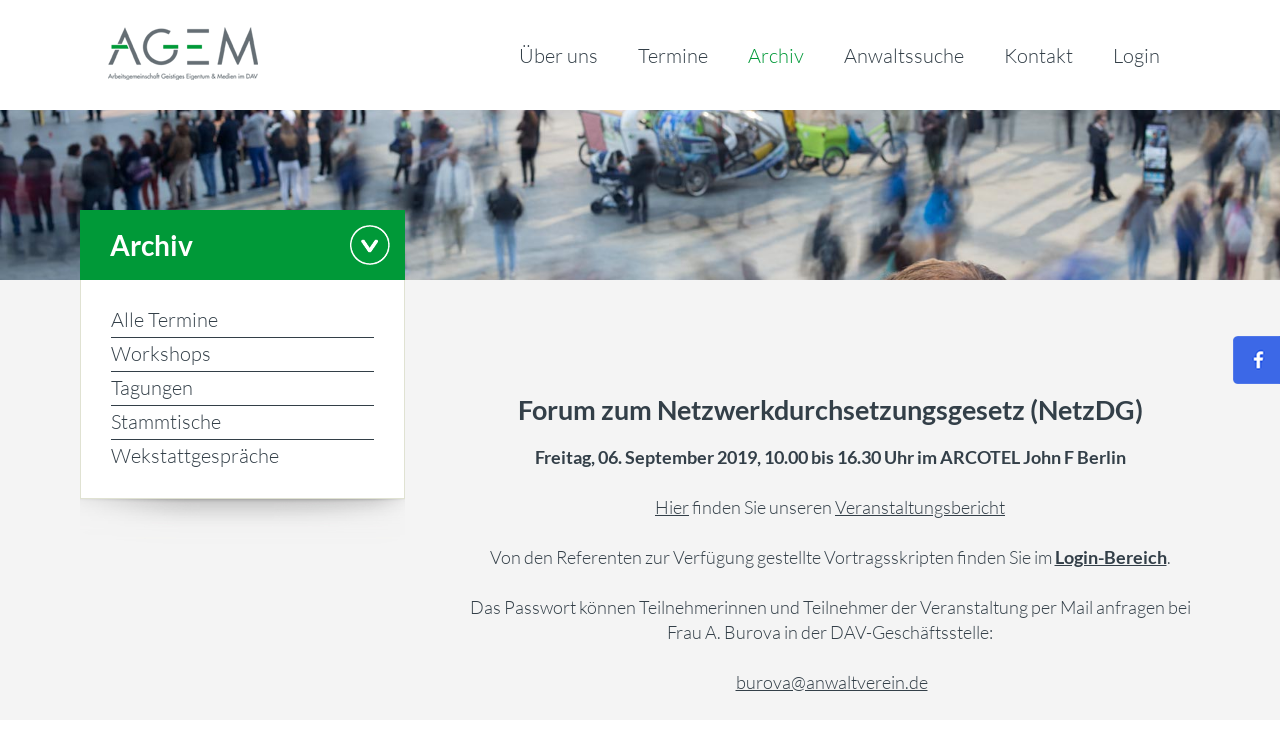

--- FILE ---
content_type: text/html; charset=UTF-8
request_url: https://agem-dav.de/termine/forum-zum-netzdg/
body_size: 4034
content:
<!DOCTYPE html><html lang="de-DE"><head><meta charset="utf-8"><meta http-equiv="X-UA-Compatible" content="IE=edge"><link type="text/css" media="all" href="https://agem-dav.de/wp-content/cache/autoptimize/css/autoptimize_531e875fec80efc8c3583fde8dcc14ae.css" rel="stylesheet" /><title>AGEM - Geistiges Eigentum & Medien im DAV</title><meta name="Description" content="Die Arbeitsgemeinschaft der Fachbereiche Gewerblicher Rechtsschutz und Urheber & Medienrecht im DAV. Informationen zu Veranstaltungen, Regionalgruppen, Anwaltsverzeichnis und mehr" /><meta name="Keywords" content="Fortbildung, Kommunikation, Anwaltssuche, Netzwerk, Fachanwalt, Arbeitsgemeinschaft, Urheberrecht, Medienrecht, Gewerblicher Rechtsschutz, Wettbewerbsrecht, Presserecht, Patentrecht, Berlin, Düsseldorf, Köln, Hamburg, München, Frankfurt, Mannheim, Rhein/Ruhr" /><meta name="Copyright" content="AGEM im DAV" /><meta name="Subject" content="Arbeitsgemeinschaft" /><meta name="Language" content="DE" /><meta name="Robots" content="index,follow" /><meta name="googlebot" content="index,follow" /><meta name="viewport" content="width=device-width, initial-scale=1"><meta property="og:title" content="AGEM - Arbeitsgemeinschaft Geistiges Eigentum & Medien im Deutschen Anwalt Verein" /><meta property="og:image" content="https://agem-dav.de/wp-content/themes/agem/img/agem_dav_logo.jpg" /></head><body> <a href="https://www.facebook.com/agemdav" target="_blank" class="facebook-link-start"><img src="https://agem-dav.de/wp-content/themes/agem/img/facebook.png" alt="Facebook-Seite AGEM Geistiges Eigentum & Medien in DAV" /></a><div class="container-head"><div class="container"><div class="row"><div class="col-xs-12 col-sm-12 col-md-12 col-lg-12"><div class="head"> <a href="https://agem-dav.de" class="logo"><img src="https://agem-dav.de/wp-content/themes/agem/img/agem_logo.png" width="150" height="53" alt="Logo der AGEM - Arbeitsgemeinschaft Geistiges Eigentum & Medien im DAV" /></a><ul class="main-nav"><li><a href="https://agem-dav.de/ueber-uns/">Über uns</a></li><li><a href="https://agem-dav.de/termine/">Termine</a></li><li class="active"><a href="https://agem-dav.de/archiv/">Archiv</a></li><li><a href="https://agem-dav.de/anwaltssuche/">Anwaltssuche</a></li><li><a href="https://agem-dav.de/kontakt/">Kontakt</a></li><li><a href="https://agem-dav.de/login/">Login</a></li></ul><div class="mobile-nav-container"><ul id="mobile-navigation" class="slimmenu"><li><a href="https://agem-dav.de/ueber-uns/">Über uns</a><ul><li><a href="https://agem-dav.de/ueber-uns/ausschuss/">Geschäftsf. Ausschuss</a></li><li><a href="https://agem-dav.de/ueber-uns/geschaftsordnung/">Geschäftsordnung</a></li><li><a href="https://agem-dav.de/ueber-uns/beitritt/">Beitritt</a></li><li><a href="https://agem-dav.de/ueber-uns/workshops/">Workshops</a></li><li><a href="https://agem-dav.de/ueber-uns/regionalgruppenstammtische/">Stammtische</a></li><li><a href="https://agem-dav.de/ueber-uns/downloads/">Downloads</a></li><li><a href="https://agem-dav.de/ueber-uns/mitglieder-logo/">Mitglieder-Logo</a></li><li><a href="https://agem-dav.de/ueber-uns/kooperationen/">Kooperationen</a></li><li><a href="https://agem-dav.de/ueber-uns/fortbildung-im-selbststudium/">Fortbildung im Selbststudium</a></li></ul></li><li><a href="https://agem-dav.de/termine/">Termine</a></li><li class="active"><a href="https://agem-dav.de/archiv/">Archiv</a></li><li><a href="https://agem-dav.de/anwaltssuche/">Anwaltssuche</a></li><li><a href="https://agem-dav.de/kontakt/">Kontakt</a><ul><li><a href="https://agem-dav.de/kontakt/ansprechpartner/">Ansprechpartner</a></li><li><a href="https://agem-dav.de/kontakt/regionalgruppen/">Regionalgruppen</a></li><li><a href="https://agem-dav.de/kontakt/kontakt/">Kontakt</a></li></ul></li><li><a href="https://agem-dav.de/login/">Login</a><ul><li><a href="https://agem-dav.de/login/herbsttagung-2025/">Herbsttagung 2025</a></li><li><a href="https://agem-dav.de/login/herbsttagung-2024/">Herbsttagung 2024</a></li><li><a href="https://agem-dav.de/login/herbsttagung-2023/">Herbsttagung 2023</a></li><li><a href="https://agem-dav.de/login/herbsttagung-2022/">Herbsttagung 2022</a></li><li><a href="https://agem-dav.de/login/skripten-herbsttagung-2021/">Herbsttagung 2021</a></li><li><a href="https://agem-dav.de/login/herbsttagung-2020/">Herbsttagung 2020</a></li><li><a href="https://agem-dav.de/login/herbsttagung-2019/">Herbsttagung 2019</a></li><li><a href="https://agem-dav.de/login/herbsttagung-2018/">Herbsttagung 2018</a></li><li><a href="https://agem-dav.de/login/forum-netzdg/">FORUM NETZDG</a></li></ul></li></ul></div></div></div></div></div></div><div class="head-bg head-small"></div><div class="page-bg-color content-dates"><div class="container"><div class="row clearfix"><div class="col-xs-12 col-sm-12 col-md-12 col-lg-12"><div class="subnav"><h2>Archiv</h2><ul><li><a href="https://agem-dav.de/archiv/">Alle Termine</a></li><li><a href="https://agem-dav.de/archiv/workshops">Workshops</a></li><li><a href="https://agem-dav.de/archiv/tagungen">Tagungen</a></li><li><a href="https://agem-dav.de/archiv/stammtische">Stammtische</a></li><li><a href="https://agem-dav.de/archiv/wekstattgespraeche">Wekstattgespräche</a></li></ul><div class="arrow"></div></div><div class="date-content"><div class="intro-text"><p>&nbsp;</p><h2><strong>Forum zum Netzwerkdurchsetzungsgesetz (NetzDG)</strong></h2><p><strong>Freitag, 06. September 2019, 10.00 bis 16.30 Uhr im ARCOTEL John F Berlin</strong></p><p>&nbsp;</p><p><a href="https://agem-dav.de/wp-content/uploads/2019/09/Bericht-Forum-NetzDG.pdf" target="_blank" rel="noopener">Hier</a> finden Sie unseren <a href="https://agem-dav.de/wp-content/uploads/2019/09/Bericht-Forum-NetzDG.pdf" target="_blank" rel="noopener">Veranstaltungsbericht</a></p><p>&nbsp;</p><p>Von den Referenten zur Verfügung gestellte Vortragsskripten finden Sie im <strong><a href="https://agem-dav.de/login/" target="_blank" rel="noopener">Login-Bereich</a></strong>.</p><p>&nbsp;</p><p>Das Passwort können Teilnehmerinnen und Teilnehmer der Veranstaltung per Mail anfragen bei Frau A. Burova in der DAV-Geschäftsstelle:</p><p>&nbsp;</p><p> <a href="mailto:burova@anwaltverein.de" target="_blank" rel="noopener noreferrer">burova@anwaltverein.de</a></p><p>&nbsp;</p><p>&nbsp;</p><p>&nbsp;</p><p><strong>Mit dem FORUM Netzwerkdurchsetzung hat  die Arbeitsgemeinschaft Geistiges Eigentum &amp; Medien am 6. September 2019 in Berlin eine neue Veranstaltungsreihe ins Leben gerufen.</strong></p><p>&nbsp;</p><p><strong>Unter der Rubrik „FORUM“ sollen zukünftig regelmäßig Veranstaltungen stattfinden, die sich mit neuen Gesetzen, aktuellen Gesetzgebungsverfahren, Gesetzesinitiativen oder-revisionen oder berufspolitischen Fragen befassen. </strong></p><p>&nbsp;</p><p><strong>Den Auftakt bildete eine spanndende gemeinsam mit der FSM, Freiwillige Selbstkontrolle Multimediaanbieter durchgeführte Veranstaltung zum Netzwerkdurchsetzungsgesetz.</strong></p></div><div class="button-links"><span class="button-green"><a href="https://agem-dav.de/wp-content/uploads/2019/08/Programm_Forum-NetzDG-inkl.-Anmeldeformular_06.-September-2019.pdf" target="_blank">Programm</a></span></div><div class="text"><h3><strong>Programm</strong></h3><p>&nbsp;</p><p><strong>10.00 &#8211; 10.15</strong> <strong>Uhr</strong></p><p>Begrüßung</p><p>&nbsp;</p><p><strong>10.15 &#8211; 11.00 Uhr</strong></p><p>Das Netzwerkdurchsetzungsgesetz – Regelungsnotwendigkeit und Regelungsintention<br /> aus Sicht der Bundesregierung<br /> Dr. Alexander Schäfer, Leiter des Referates V B 2, Verbraucherpolitik in der Informationsgesellschaft; Telekommunikations- und Medienrecht,<br /> Bundesministerium der Justiz und für Verbraucherschutz (BMJV)</p><p>&nbsp;</p><p><strong>11.00 &#8211; 11.15 Uhr</strong></p><p>Kaffeepause</p><p>&nbsp;</p><p><strong>11.15 &#8211; 12.15 Uhr</strong></p><p>Der Umgang mit (rechtswidrigen) Inhalten aus Sicht der Betreiber sozialer Netzwerke<br /> Marie-Teresa Weber, Public Policy Manager, Facebook<br /> Julie Wahrendorf, LL.M., Senior Legal Counsel, Syndikusrechtsanwältin, Google Germany GmbH</p><p>&nbsp;</p><p><strong>12.15 &#8211; 13.15 Uhr</strong></p><p>Mittagessen</p><p>&nbsp;</p><p><strong>13.15 &#8211; 14.30 Uhr</strong></p><p>Die rechtswidrigen Inhalte nach § 1 Abs. 3 NetzDG – Internet-Plattformen als Mittel zur Straftat und zur Meinungsäußerung<br /> Dr.Christoph Buchert, Richter und ErsterPressesprecher Landgericht Stuttgart<br /> Dr. IngoBott,Rechtsanwalt, Lehrbeauftragter Karlsruher Institut für Technologie, Experte des Europarats für wirtschaftsstrafrechtliche Fragen</p><p>&nbsp;</p><p><strong>14.30 &#8211; 14.45 Uhr</strong></p><p>Kaffeepause</p><p>&nbsp;</p><p><strong>14.45 &#8211; 16.00 Uhr</strong></p><p>Die Rolle der Regulierten Selbstregulierung &#8211; Ablauf der Prüfverfahren, Kompetenzen und Aufgaben der Prüferinnen und Prüfer<br /> Martin Drechsler, Geschäftsführer der FSM Freiwillige Selbstkontrolle Multimedia-Dienstanbieter e.V.</p><p>&nbsp;</p><p><strong>16.00 &#8211; 16.30 Uhr</strong></p><p>Diskussion</p><p>&nbsp;</p><p>&nbsp;</p><h2> </h2><p>&nbsp;</p></div><div class="text"><h2 style="text-align: center;">Die neue Veranstaltungsreihe der AGEM </h2><p>&nbsp;</p><p>Die Veranstaltung <strong>&#8222;FORUM Netzwerkdurchsetzungsgesetz</strong>&#8220; war die <strong>Auftaktveranstaltung eines neuen Veranstaltungsformats der AGEM.</strong></p><p>&nbsp;</p><p>Ab sofort wird die AGEM unter der <strong>Rubrik &#8222;Forum&#8220;</strong> regelmäßig Veranstaltungen durchführen, die sich mit neuen Gesetzen,  aktuellen Gesetzgebungsverfahren, Gesetzesinitiativen und aktuellen berufspolitischen Fragen befassen.</p><p>&nbsp;</p><p>Die Veranstaltungen stehen den Mitgliedern und Nichtmitgliedern der Arbeitsgemeinschaft offen. Sie stellen eine interessante Möglichkeit dar, die praxisnahe und aktuelle Arbeit der Arbeitsgemeinschaft kennenzulernen und die ständigen (Weiter-) Entwicklungen des Rechts des Geistigen Eigentums und der Medien in  &#8222;Werkstattgesprächen&#8220; zu begleiten und zu diskutieren.</p><p>&nbsp;</p><p>Die Veranstaltungen sind für Mitglieder der AGEM kostenfrei. Eine Fortbildungsbescheinigung gem. § 15 FAO wird erteilt.</p></div></div></div></div></div></div><div class="footer"><div class="container"><div class="row clearfix"><div class="col-xs-12 col-sm-6 col-md-3 col-lg-3"> <b><a href="https://agem-dav.de/termine/">Termine</a></b><ul><li><a href="https://agem-dav.de/termine/tagungen">Tagungen</a></li><li><a href="https://agem-dav.de/termine/stammtische">Stammtische</a></li><li><a href="https://agem-dav.de/termine/wekstattgespraeche">Wekstattgespräche</a></li><li><a href="https://agem-dav.de/archiv/">Archiv</a></li></ul> <br /></div><div class="col-xs-12 col-sm-6 col-md-3 col-lg-3"> <b><a href="https://agem-dav.de/ueber-uns/">Über uns</a></b><br /><ul><li><a href="https://agem-dav.de/ueber-uns/ausschuss/">Geschäftsf. Ausschuss</a></li><li><a href="https://agem-dav.de/ueber-uns/geschaftsordnung/">Geschäftsordnung</a></li><li><a href="https://agem-dav.de/ueber-uns/beitritt/">Beitritt</a></li><li><a href="https://agem-dav.de/ueber-uns/workshops/">Workshops</a></li><li><a href="https://agem-dav.de/ueber-uns/regionalgruppenstammtische/">Stammtische</a></li><li><a href="https://agem-dav.de/ueber-uns/downloads/">Downloads</a></li><li><a href="https://agem-dav.de/ueber-uns/mitglieder-logo/">Mitglieder-Logo</a></li><li><a href="https://agem-dav.de/ueber-uns/kooperationen/">Kooperationen</a></li><li><a href="https://agem-dav.de/ueber-uns/fortbildung-im-selbststudium/">Fortbildung im Selbststudium</a></li></ul><br /></div><div class="col-xs-12 col-sm-6 col-md-3 col-lg-3"> <b><a href="https://agem-dav.de/anwaltssuche/">Anwaltssuche</a></b><br /><ul></ul><br /><b><a href="https://agem-dav.de/kontakt/">Kontakt</a></b><br /><ul><li><a href="https://agem-dav.de/kontakt/ansprechpartner/">Ansprechpartner</a></li><li><a href="https://agem-dav.de/kontakt/regionalgruppen/">Regionalgruppen</a></li><li><a href="https://agem-dav.de/kontakt/kontakt/">Kontakt</a></li></ul><br /></div><div class="col-xs-12 col-sm-6 col-md-3 col-lg-3"> <b>Hinweise</b><ul><li><a href="https://agem-dav.de/hinweise/datenschutz/">Datenschutz</a></li><li><a href="https://agem-dav.de/hinweise/impressum/">Impressum</a></li></ul> <br /></div></div></div></div> <script src="https://agem-dav.de/wp-content/themes/agem/jquery.min.js"></script> <script>var my_ajax_url = 'https://agem-dav.de/wp-admin/admin-ajax.php';
		var my_ajax_nonce = '4083dd6c34';
		var my_template_url = 'https://agem-dav.de/wp-content/themes/agem';</script> <script>$j = jQuery.noConflict();
		$j(document).ready(function() {
			if ($j('#myIframe').length > 0) {
				iFrameResize({log:false, checkOrigin:false}, '#myIframe');
			}
		});</script> <script type="text/javascript" defer src="https://agem-dav.de/wp-content/cache/autoptimize/js/autoptimize_862f9a87e8d0675d3ce8ef6754abf661.js"></script></body></html>

--- FILE ---
content_type: text/css
request_url: https://agem-dav.de/wp-content/cache/autoptimize/css/autoptimize_531e875fec80efc8c3583fde8dcc14ae.css
body_size: 6677
content:
@font-face{font-family:'Lato';font-style:normal;font-weight:300;src:local(''),url(//agem-dav.de/wp-content/themes/agem/fonts/lato-v23-latin-300.woff2) format('woff2'),url(//agem-dav.de/wp-content/themes/agem/fonts/lato-v23-latin-300.woff) format('woff')}@font-face{font-family:'Lato';font-style:italic;font-weight:300;src:local(''),url(//agem-dav.de/wp-content/themes/agem/fonts/lato-v23-latin-300italic.woff2) format('woff2'),url(//agem-dav.de/wp-content/themes/agem/fonts/lato-v23-latin-300italic.woff) format('woff')}@font-face{font-family:'Lato';font-style:normal;font-weight:400;src:local(''),url(//agem-dav.de/wp-content/themes/agem/fonts/lato-v23-latin-regular.woff2) format('woff2'),url(//agem-dav.de/wp-content/themes/agem/fonts/lato-v23-latin-regular.woff) format('woff')}@font-face{font-family:'Lato';font-style:italic;font-weight:400;src:local(''),url(//agem-dav.de/wp-content/themes/agem/fonts/lato-v23-latin-italic.woff2) format('woff2'),url(//agem-dav.de/wp-content/themes/agem/fonts/lato-v23-latin-italic.woff) format('woff')}@font-face{font-family:'Lato';font-style:normal;font-weight:700;src:local(''),url(//agem-dav.de/wp-content/themes/agem/fonts/lato-v23-latin-700.woff2) format('woff2'),url(//agem-dav.de/wp-content/themes/agem/fonts/lato-v23-latin-700.woff) format('woff')}@font-face{font-family:'Lato';font-style:italic;font-weight:700;src:local(''),url(//agem-dav.de/wp-content/themes/agem/fonts/lato-v23-latin-700italic.woff2) format('woff2'),url(//agem-dav.de/wp-content/themes/agem/fonts/lato-v23-latin-700italic.woff) format('woff')}
.chocolat-overlay,.chocolat-wrapper{height:100%;width:100%;position:fixed;left:0;top:0}.chocolat-wrapper .chocolat-bottom,body{font-family:Lato,sans-serif}.chocolat-zoomable.chocolat-zoomed .chocolat-img{cursor:zoom-out}.chocolat-open{overflow:hidden}.chocolat-overlay{z-index:10;background-color:#fff;display:none;opacity:.8}.chocolat-wrapper{z-index:16;color:#fff}.chocolat-zoomable .chocolat-img{cursor:zoom-in}.chocolat-loader{height:32px;width:32px;position:absolute;left:50%;top:50%;margin-left:-16px;margin-top:-16px;z-index:11;background:url(//agem-dav.de/wp-content/themes/agem/min/../img/lightbox/loader.gif);display:none}.chocolat-content{position:fixed;width:0;height:0;left:50%;top:50%;z-index:14;text-align:left}.chocolat-content .chocolat-img{position:absolute;width:100%;height:100%}.chocolat-wrapper .chocolat-left,.chocolat-wrapper .chocolat-right{height:100px;top:50%;margin-top:-50px;display:none;width:50px;position:absolute;z-index:17;cursor:pointer}.chocolat-wrapper .chocolat-left{left:0;background:url(//agem-dav.de/wp-content/themes/agem/min/../img/lightbox/left.png) 50% 50% no-repeat}.chocolat-wrapper .chocolat-right{right:0;background:url(//agem-dav.de/wp-content/themes/agem/min/../img/lightbox/right.png) 50% 50% no-repeat}.chocolat-wrapper .chocolat-left.active,.chocolat-wrapper .chocolat-right.active{display:block}.chocolat-wrapper .chocolat-top{position:absolute;top:0;right:0;left:0;line-height:50px;height:50px;overflow:hidden;z-index:17;margin-bottom:10px}.chocolat-wrapper .chocolat-close{width:50px;height:50px;cursor:pointer;position:absolute;top:0;right:0;background:url(//agem-dav.de/wp-content/themes/agem/min/../img/lightbox/close.png) 50% 50% no-repeat}.chocolat-wrapper .chocolat-bottom{position:absolute;bottom:0;left:0;right:0;line-height:40px;height:40px;z-index:17;padding-left:15px;padding-right:15px;text-align:right;margin-top:10px}.chocolat-wrapper .chocolat-set-title{display:inline-block;padding-right:15px;line-height:1;border-right:1px solid rgba(255,255,255,.3)}.chocolat-wrapper .chocolat-pagination{float:right;display:inline-block;padding-left:15px;padding-right:15px;margin-right:15px}.chocolat-wrapper .chocolat-fullscreen{width:16px;height:40px;background:url(//agem-dav.de/wp-content/themes/agem/min/../img/lightbox/fullscreen.png) 50% 50% no-repeat;display:block;margin:auto;cursor:pointer;float:right}.chocolat-wrapper .chocolat-description{display:inline-block;float:left}.chocolat-cover .chocolat-content .chocolat-left,.chocolat-cover .chocolat-content .chocolat-right{position:fixed;height:100%;top:0;padding:0}.chocolat-cover .chocolat-content .chocolat-right{right:0;background:url(//agem-dav.de/wp-content/themes/agem/min/../img/lightbox/right-compact.png) 100% 50% no-repeat}.chocolat-cover .chocolat-content .chocolat-left{left:0;background:url(//agem-dav.de/wp-content/themes/agem/min/../img/lightbox/left-compact.png) 0 50% no-repeat}.chocolat-cover .chocolat-content .chocolat-top{top:0;left:0;position:fixed;z-index:1}.chocolat-cover .chocolat-content .chocolat-close{background:url(//agem-dav.de/wp-content/themes/agem/min/../img/lightbox/close-compact.png) 0 center no-repeat}.chocolat-cover .chocolat-content .chocolat-bottom{bottom:0;left:0;position:fixed;background:rgba(255,255,255,.75);z-index:1}.chocolat-cover .chocolat-content .chocolat-description,.chocolat-cover .chocolat-content .chocolat-pagination{padding:0 10px}body.chocolat-open>.chocolat-loader,body.chocolat-open>.chocolat-overlay{z-index:15}body.chocolat-open>.chocolat-content{z-index:17}.chocolat-in-container .chocolat-content,.chocolat-in-container .chocolat-overlay,.chocolat-in-container .chocolat-wrapper{position:absolute}.chocolat-in-container{position:relative}.menu-collapser{position:absolute;top:0;left:0;color:#FFF;width:100%;height:110px;line-height:48px;font-size:16px;box-sizing:border-box;-moz-box-sizing:border-box;-webkit-box-sizing:border-box}.collapse-button{position:absolute;right:16px;top:32px;width:46px;height:46px;background:#009938;border-radius:23px;color:#FFF;box-shadow:0 1px 0 rgba(255,255,255,.1) inset,0 1px 0 rgba(255,255,255,.075);padding:9px 12px 0;text-shadow:0 -1px 0 rgba(0,0,0,.25);cursor:pointer;font-size:14px;text-align:center;box-sizing:border-box;-moz-box-sizing:border-box;-webkit-box-sizing:border-box}.collapse-button .icon-bar{background:#fff;border-radius:1px;display:block;height:1px;width:22px;margin:6px 0}ul.slimmenu{display:none;position:absolute;top:110px;left:0;list-style-type:none;margin:0;padding:0 10px 5px;width:100%;background:#fff;-webkit-box-shadow:0 10px 10px 0 rgba(0,0,0,.3);-moz-box-shadow:0 10px 10px 0 rgba(0,0,0,.3);box-shadow:0 10px 10px 0 rgba(0,0,0,.3)}ul.slimmenu li{position:relative;display:inline-block;background-color:#fff;border-top:1px solid #e0e2d2}ul.slimmenu li:first-child{border:none}ul.slimmenu>li{margin-right:-5px}ul.slimmenu>li:first-child{border-left:0}ul.slimmenu>li:last-child{margin-right:0}ul.slimmenu li a{display:block;font-size:18px;color:#333;padding:12px 64px 12px 16px;text-decoration:none}ul.slimmenu li.active>a,ul.slimmenu li>a:hover{color:#009938}ul.slimmenu li ul li:first-child{border-top:1px solid #e0e2d2}ul.slimmenu li .sub-collapser{position:absolute;right:0;top:0;width:46px;height:46px;text-align:center;z-index:999;cursor:pointer;border-radius:23px;background:url(/wp-content/themes/agem/img/subnav_buttons.png)}ul.slimmenu li .sub-collapser:before{content:'';display:inline-block;height:100%;vertical-align:middle}ul.slimmenu li .sub-collapser>i{color:#333;font-size:14px;display:inline-block;vertical-align:middle;opacity:0}a,body{color:#333f48}ul.slimmenu li>ul,ul.slimmenu li>ul>li ul{display:none;position:absolute;z-index:999;width:100%}ul.slimmenu li .expanded{background:url(/wp-content/themes/agem/img/subnav_buttons.png) 0 -46px}ul.slimmenu li ul{margin:0;padding:0 0 0 20px;list-style-type:none}ul.slimmenu li>ul{left:0;top:100%}ul.slimmenu li>ul>li ul{left:100%;top:0}ul.slimmenu.collapsed li{display:block;width:100%;box-sizing:border-box;-moz-box-sizing:border-box;-webkit-box-sizing:border-box}ul.slimmenu.collapsed li a{display:block;margin-bottom:1px;box-sizing:border-box;-moz-box-sizing:border-box;-webkit-box-sizing:border-box}ul.slimmenu.collapsed li>ul{display:none;position:static}*{-webkit-font-smoothing:antialiased;-moz-osx-font-smoothing:grayscale;-webkit-box-sizing:border-box;-moz-box-sizing:border-box;box-sizing:border-box}body{margin:0;font-size:16px;line-height:22px;font-weight:300}.content-dates .list-dates ul li a.highlight,.subnav ul li.active a{font-weight:400}img{vertical-align:bottom}a{text-decoration:underline}.button-green a,.container-head .head .main-nav a,.content-dates .list-dates ul li a,.footer a,.subnav h2 a,.subnav ul li a,a:hover{text-decoration:none}a:hover{color:#009938}img.responsive-image{width:100%;height:auto}.page-bg-color{background:#f4f4f4}.text-size2{font-size:28px;line-height:33px}.button-green a{display:inline-block;padding:16px 40px;font-size:18px;line-height:18px;text-align:center;color:#fff;background:#009938;border-radius:5px}.button-green a:hover{background:#00802f}.chocolat-wrapper .chocolat-bottom{font-size:16px;background:#333f48;opacity:.7}.facebook-link-start{display:none;position:fixed;top:50%;right:0;margin-top:-24px;z-index:999}.container-head{position:relative;height:110px;background:#fff;z-index:200}.container-head .head{height:110px}.container-head .head .logo{position:relative;display:inline-block;margin:27px 0 0;z-index:100}.container-head .head .mobile-nav-container{position:absolute;top:0;left:0;width:100%;height:110px;z-index:50}.head-bg,.subnav{position:relative}.head-bg,.head-bg.head-small{height:170px}.container-head .head .main-nav{display:none;float:right;margin:46px 0 0;padding:0;list-style-type:none;font-size:18px;line-height:18px}.col-xs-1,.col-xs-10,.col-xs-11,.col-xs-12,.col-xs-2,.col-xs-3,.col-xs-4,.col-xs-5,.col-xs-6,.col-xs-7,.col-xs-8,.col-xs-9,.subnav{float:left}.container-head .head .main-nav li{display:inline-block;margin-right:20px}.container-head .head .main-nav li.active a{color:#009938}.container-head .head .main-nav a{color:#333f48}.container-head .head .main-nav a:hover{color:#009938}.head-bg{background:url(//agem-dav.de/wp-content/themes/agem/min/../img/agem_header_gfx.jpg) center no-repeat;background-size:cover}.clearfix:after{visibility:hidden;display:block;font-size:0;content:" ";clear:both;height:0}* html .clearfix{zoom:1}.container{margin-right:auto;margin-left:auto;padding-left:15px;padding-right:15px}.img-responsive{display:block;max-width:100%;height:auto}.col-lg-1,.col-lg-10,.col-lg-11,.col-lg-12,.col-lg-2,.col-lg-3,.col-lg-4,.col-lg-5,.col-lg-6,.col-lg-7,.col-lg-8,.col-lg-9,.col-md-1,.col-md-10,.col-md-11,.col-md-12,.col-md-2,.col-md-3,.col-md-4,.col-md-5,.col-md-6,.col-md-7,.col-md-8,.col-md-9,.col-sm-1,.col-sm-10,.col-sm-11,.col-sm-12,.col-sm-2,.col-sm-3,.col-sm-4,.col-sm-5,.col-sm-6,.col-sm-7,.col-sm-8,.col-sm-9,.col-xs-1,.col-xs-10,.col-xs-11,.col-xs-12,.col-xs-2,.col-xs-3,.col-xs-4,.col-xs-5,.col-xs-6,.col-xs-7,.col-xs-8,.col-xs-9{position:relative;min-height:1px;padding-right:10px;padding-left:10px}.col-xs-12{width:100%}.col-xs-11{width:91.66666667%}.col-xs-10{width:83.33333333%}.col-xs-9{width:75%}.col-xs-8{width:66.66666667%}.col-xs-7{width:58.33333333%}.col-xs-6{width:50%}.col-xs-5{width:41.66666667%}.col-xs-4{width:33.33333333%}.col-xs-3{width:25%}.col-xs-2{width:16.66666667%}.col-xs-1{width:8.33333333%}.subnav{width:100%;padding-bottom:50px;background:url(//agem-dav.de/wp-content/themes/agem/min/../img/subnavShadow.png) bottom center no-repeat #fff;background-size:100% 50px}.subnav h2{margin:0;padding-left:30px;font-size:28px;line-height:70px;color:#fff;background:#009938}.subnav h2 a{color:#fff}.subnav ul{margin:0;padding:24px 30px 25px;list-style-type:none;border-right:1px solid #e0e2d2;border-bottom:1px solid #e0e2d2;border-left:1px solid #e0e2d2}.subnav ul li{margin:0;padding:6px 0 5px;border-bottom:1px solid #333f48}.subnav ul li a{font-size:20px;line-height:20px}.subnav ul li:last-child{border:none}.subnav .arrow{position:absolute;top:15px;right:15px;width:40px;height:40px;background:url(//agem-dav.de/wp-content/themes/agem/min/../img/icon_arrow_down.png) no-repeat}.content-start,.content-start .teaser-column .image{position:relative}.content-dates{margin-top:-70px}.content-dates .list-dates{margin-top:128px;font-size:18px;line-height:22px}.content-dates .list-dates .term-description{margin-bottom:40px}.content-dates .list-dates ul{margin:0;padding:0;list-style-type:none}.content-dates .list-dates ul li{padding:4px 0 5px;border-bottom:1px solid #333f48}.content-dates .list-dates ul li .pdf{float:right;margin-right:20px}.content-dates .list-dates ul li .date{float:left;margin:0 30px 0 5px}.content-dates .list-dates ul li:first-child{border-top:1px solid #333f48}.content-dates .list-dates ul li:hover{cursor:pointer}.content-dates .list-dates ul li:hover a{color:#009938}.content-start{margin-top:-50px}.content-start .date-module{position:relative;z-index:100}.content-start .date-module ul.date-categories{margin:0;padding:0;list-style-type:none}.content-start .date-module ul.date-categories li{width:100%;display:inline-block;margin-right:1px;padding:0 40px;font-size:18px;line-height:50px;color:#fff;text-align:center;background:url(//agem-dav.de/wp-content/themes/agem/min/../img/greyTrans80.png)}.content-start .date-module ul.date-categories li.active,.content-start .date-module ul.date-categories li.active:hover{color:#009938;background:#fff}.content-start .date-module ul.date-categories li:last-child{margin-right:0}.content-start .date-module ul.date-categories li:hover{cursor:pointer;background:#333f48}.content-start .date-module .result-container{padding:10px 0;background:#fff}.content-start .date-module .result-container h1{display:none;float:left;width:400px;margin:0;font-size:28px;line-height:33px;font-weight:700}.content-start .date-module .result-container h1 span{display:block;font-weight:300}.content-start .date-module .result-container .dates-container{min-height:116px;margin-top:17px;font-size:13px;line-height:13px;border-top:1px solid #333f48;opacity:0}.content-start .date-module .result-container .dates-container .entry{display:none;padding:5px 0 6px;font-weight:400;border-bottom:1px solid #333f48}.content-start .date-module .result-container .dates-container .entry .pdf{display:none}.content-start .date-module .result-container .dates-container .entry .date{float:left;padding-right:20px;font-weight:300}.content-start .date-module .result-container .dates-container .entry a{color:#333f48;text-decoration:none}.content-start .date-module .result-container .dates-container .entry a.highlight{font-weight:700}.content-start .date-module .result-container .dates-container .entry:hover{cursor:pointer}.content-start .date-module .result-container .dates-container .entry:hover a{color:#009938}.content-start .teaser-column{padding-bottom:20px}.content-start .teaser-column .element{margin-top:20px}.content-start .teaser-column .color-grey{background-color:#333f48}.content-start .teaser-column .color-green{background-color:#009938}.content-start .teaser-column .image img{width:100%;height:auto}.content-start .teaser-column .image a{display:block;position:absolute;top:0;left:0;width:100%;height:100%;z-index:100}.content-start .teaser-column .image .content{position:absolute;top:0;left:0;width:100%;height:100%;padding:15px 0 0 15px;font-size:18px;line-height:23px}.content-start .teaser-column .image .content p{margin:0;color:#fff}.content-start .teaser-column .image .link-icon{position:absolute;right:20px;bottom:20px;width:40px;height:40px;background:url(//agem-dav.de/wp-content/themes/agem/min/../img/icon_arrow_right.png) no-repeat}.content-start .teaser-column .text{padding:15px;border-right:1px solid #e0e2d2;border-bottom:1px solid #e0e2d2;border-left:1px solid #e0e2d2;background:#fff}.content-start .teaser-column .text p{margin:0}.content-start .teaser-column.four-elements .element:nth-child(1),.content-start .teaser-column.four-elements .element:nth-child(2){margin-top:0}.content-start .teaser-column.four-elements .image .content{font-size:14px;line-height:19px}.content-start .teaser-column.four-elements .text{padding:15px 0 0;font-size:13px;line-height:20px;background:0 0;border:none}.content-start .teaser-column.four-elements .text-size2{font-size:18px;line-height:25px}.content-start .slideshowContainer{display:none;margin-bottom:50px}.content-start .slideshowContainer .slideshow{border:1px solid #e0e2d2}.content-start .slideshowContainer .slideshow ul{margin:0;padding:0;list-style-type:none}.content-start .slideshowContainer .slideshow ul li{background:#fff}.content-start .slideshowContainer .slideshow ul li .image{float:left;width:50%}.content-start .slideshowContainer .slideshow ul li .image img{width:100%;height:auto}.content-start .slideshowContainer .slideshow ul li .text p,.content-start .slideshowContainer .slideshow ul li .title p{margin:0}.content-start .slideshowContainer .slideshow ul li .title{position:absolute;bottom:0;left:0;width:50%;height:auto;padding:20px;font-size:20px;line-height:25px;color:#fff;background:url(//agem-dav.de/wp-content/themes/agem/min/../img/blackTrans60.png)}.content-start .slideshowContainer .slideshow ul li .text{position:absolute;top:0;right:0;width:50%;padding:15px 15px 0;font-size:14px;line-height:20px}.content-start .slideshowContainer .slideshow .links{position:absolute;bottom:10px;left:50%;padding-right:10px;padding-left:15px}.content-start .slideshowContainer .slideshow .links a{float:left;width:14px;height:14px;margin:0 5px 5px 0;background:#333f48;border-radius:7px}.content-start .slideshowContainer .slideshow .links a.current,.content-start .slideshowContainer .slideshow .links a:hover{background:#009938}.content-start .mobile-bg{position:absolute;top:50px;left:0;width:100%;height:153px;background:#fff;z-index:10}.date-content{margin-top:140px;font-size:18px;line-height:25px}.date-content p{margin:0}.date-content .button-links,.date-content .intro-text{margin-bottom:50px;text-align:center}.date-content .button-links .button-green{display:block;margin-top:20px}.date-content .button-links .button-green a{width:100%;padding-right:0;padding-left:0}.date-content .button-links .button-green:first-child{margin-top:0}.date-content .image,.date-content .text{margin-bottom:50px}.date-content .image img{width:100%;height:auto}.date-content .date-slideshow{margin:20px 0 100px;padding:40px 0 10px;border-top:1px solid #333f48;border-bottom:1px solid #333f48}.date-content .date-slideshow .element{float:left;width:49%;margin:0}.date-content .date-slideshow .element .image{display:inline-block;width:100%;height:auto;margin:0;border:1px solid #009938;background-size:cover;background-position:center center}.date-content .date-slideshow .element .caption{min-height:12px;margin:5px 0 15px;font-size:12px;line-height:12px}.date-content .date-slideshow .element:nth-child(2n){margin-left:2%}.content-standard{margin-top:-70px}.content-standard .content{margin-top:140px;font-size:18px;line-height:25px}.content-standard .content p{margin:0}.footer{border-top:60px solid #f4f4f4;padding:110px 0 100px;background:#fff}.footer ul{margin:0;padding:0;list-style-type:none}.footer li.active a{color:#009938}@media (min-width:480px){.facebook-link-start{display:block}.container-head .head .logo{margin-left:28px}.collapse-button{right:28px}.content-start .teaser-column .image .content{padding:30px 0 0 30px;font-size:28px;line-height:33px}.content-start .teaser-column .text{padding:30px}.content-start .teaser-column.four-elements .text-size2{font-size:28px;line-height:33px}.content-start .teaser-column.four-elements .image .content{font-size:20px;line-height:25px}.content-start .date-module ul.date-categories li{width:50%}}@media (min-width:750px){.container{width:750px}.col-sm-1,.col-sm-10,.col-sm-11,.col-sm-12,.col-sm-2,.col-sm-3,.col-sm-4,.col-sm-5,.col-sm-6,.col-sm-7,.col-sm-8,.col-sm-9{float:left}.col-sm-12{width:100%}.col-sm-11{width:91.66666667%}.col-sm-10{width:83.33333333%}.col-sm-9{width:75%}.col-sm-8{width:66.66666667%}.col-sm-7{width:58.33333333%}.col-sm-6{width:50%}.col-sm-5{width:41.66666667%}.col-sm-4{width:33.33333333%}.col-sm-3{width:25%}.col-sm-2{width:16.66666667%}.col-sm-1{width:8.33333333%}.mobile-nav-container{display:none}.container .head .main-nav{display:block}.head-bg{height:400px}.mobile-bg{display:none}.content-start{margin-top:-161px}.content-start .date-module ul.date-categories li{width:auto;font-size:16px;line-height:46px;text-align:left}.content-start .date-module .result-container{padding:37px 30px 86px;background:url(//agem-dav.de/wp-content/themes/agem/min/../img/date-filter-shadow.png) bottom no-repeat #fff;background-size:100% 50px}.content-start .date-module .result-container .dates-container{margin-top:7px}.content-start .date-module .result-container .dates-container .entry .pdf{display:block;float:right;margin-right:15px;font-weight:300}.content-start .slideshowContainer{display:block}.content-start .four-elements .element .image .content{font-size:28px;line-height:33px}.content-start .four-elements .element .text{padding:30px 0 0;font-size:16px;line-height:22px}.content-start .four-elements .element .text .text-size2{font-size:28px;line-height:33px}.subnav{width:29.01785714285575%}.subnav h2{padding-left:20px;font-size:22px}.subnav ul{padding:19px 20px 20px}.subnav ul li a{font-size:16px;line-height:16px}.content-dates .list-dates,.content-standard .content,.date-content{float:right;width:66.0714285714254%}.date-content .button-links .button-green{display:inline;margin-top:0}.date-content .button-links .button-green a{width:200px;margin:0 6px}}@media (min-width:970px){.container{width:970px}.col-md-1,.col-md-10,.col-md-11,.col-md-12,.col-md-2,.col-md-3,.col-md-4,.col-md-5,.col-md-6,.col-md-7,.col-md-8,.col-md-9{float:left}.col-md-12{width:100%}.col-md-11{width:91.66666667%}.col-md-10{width:83.33333333%}.col-md-9{width:75%}.col-md-8{width:66.66666667%}.col-md-7{width:58.33333333%}.col-md-6{width:50%}.col-md-5{width:41.66666667%}.col-md-4{width:33.33333333%}.col-md-3{width:25%}.col-md-2{width:16.66666667%}.col-md-1{width:8.33333333%}.container .head .main-nav{margin-top:46px;font-size:20px;line-height:20px}.container .head .main-nav li{margin-right:40px}.content-start .slideshowContainer .slideshow ul li .image{width:66.0714285714254%}.content-start .slideshowContainer .slideshow ul li .title{width:360px;height:140px;padding:20px 0 0 30px;font-size:28px;line-height:33px}.content-start .slideshowContainer .slideshow ul li .text{width:33.9285714285698%;padding:30px 15px 0 50px;font-size:16px;line-height:22px}.content-start .slideshowContainer .slideshow .links{bottom:30px;left:71.428571428568%;padding-left:0}.content-start .three-elements .element{margin-top:0}.subnav h2{font-size:24px}.subnav ul li a{font-size:18px;line-height:18px}.date-content{float:right;width:66.0714285714254%}.date-content .button-links .button-green a{width:230px}.date-content .date-slideshow .element{width:23.5%;margin-right:2%}.date-content .date-slideshow .element:nth-child(2n){margin-left:0}.date-content .date-slideshow .element:nth-child(4n){margin-right:0;margin-left:0}.content-start .date-module .result-container h1{display:block;width:400px;font-size:28px;line-height:33px}.content-start .date-module .result-container .dates-container{float:right;width:420px}}@media (min-width:1170px){.container{width:1170px}.col-lg-1,.col-lg-10,.col-lg-11,.col-lg-12,.col-lg-2,.col-lg-3,.col-lg-4,.col-lg-5,.col-lg-6,.col-lg-7,.col-lg-8,.col-lg-9{float:left}.col-lg-12{width:100%}.col-lg-11{width:91.66666667%}.col-lg-10{width:83.33333333%}.col-lg-9{width:75%}.col-lg-8{width:66.66666667%}.col-lg-7{width:58.33333333%}.col-lg-6{width:50%}.col-lg-5{width:41.66666667%}.col-lg-4{width:33.33333333%}.col-lg-3{width:25%}.col-lg-2{width:16.66666667%}.col-lg-1{width:8.33333333%}.content-start .four-elements .element{margin-top:0}.subnav h2{padding-left:30px;font-size:28px}.subnav ul{padding:24px 30px 25px}.subnav ul li a{font-size:20px;line-height:20px}.content-start .date-module .result-container .dates-container{width:560px}}
.flexcontent .contact_info{clear:left;overflow:hidden}.flexcontent img{max-width:100%;height:auto}.flexcontent img.aligncenter{margin:0 auto;display:block}.flexcontent img.alignright{float:right;margin:0 0 20px 20px}.flexcontent img.alignleft{float:left;margin:0 20px 20px 0}.flexcontent .contact_info .contact_info_box{width:50%;display:inline-block;float:left}.flexcontent>.text{margin:20px}.flexcontent .contact_info .contact_info_box .inner{background-color:#fff;padding:30px 25px 30px 25px;min-height:410px;margin:0 20px;word-wrap:break-word}.flexcontent .contact_info .contact_info_box:nth-child(odd) .inner{margin-right:10px}.flexcontent .contact_info .contact_info_box:nth-child(even) .inner{margin-left:10px}.flexcontent .contact_info .contact_info_box .inner p{padding:0;margin:0}.flexcontent .contact_info .contact_info_box{margin-bottom:20px}.flexcontent .contact_info{font-size:20px}.flexcontent .contact_info a{color:#58af6e;text-decoration:none}.flexcontent h1,.flexcontent h2,.flexcontent h3,.flexcontent h4,.flexcontent h5,.flexcontent h6{margin:0;line-height:1.2}.flexcontent h2{font-size:28px;font-weight:300}.flexcontent h3{font-size:20px}.flexcontent .twobox_wrapper{clear:left}@media screen and (max-width:1170px){.flexcontent .contact_info .contact_info_box{float:none;width:380px;display:block}.flexcontent .contact_info .contact_info_box:nth-child(odd) .inner{margin-right:20px}.flexcontent .contact_info .contact_info_box:nth-child(even) .inner{margin-left:20px}.flexcontent .contact_info .contact_info_box .inner{min-height:auto}}@media screen and (max-width:430px){.flexcontent .contact_info .contact_info_box{width:100%}}.chocolat-wrapper{z-index:1001}.content-start.c_login .date-module.dark .result-container *{color:#fff}.content-start.c_login .date-module.dark .result-container{background-color:#079936}.content-start.c_login .date-module ul.headline{margin:0;padding:0;list-style-type:none}.content-start.c_login .date-module ul.headline li{display:inline-block;margin-right:1px;padding:0 30px;font-size:18px;line-height:50px;color:#fff;text-align:center;background-color:#079936}.content-start.c_login .date-module .result-container h1 span.small{font-size:12px;line-height:1.2}.content-start.c_login .date-module .result-container .dates-container{opacity:1 !important;border:0;text-align:center;margin:40px 0}.content-start.c_login .date-module.dark form{display:inline-block;margin:0 auto}.content-start.c_login .date-module.dark input{border:0;border-radius:3px;min-width:225px;text-align:center;font-size:13px;padding:10px;display:block;margin-bottom:3px}.content-start.c_login .date-module.dark input[type="password"]{background-color:#fff;color:#000}.content-start.c_login .date-module.dark input[type="submit"]{background-color:#656e75;color:#fff;cursor:pointer}.doc_list{margin:40px 0}.doc_list .headline{margin-bottom:20px}.doc_list .doc_item{border-bottom:1px solid #333f48}.doc_list .doc_item.first{border-top:1px solid #333f48}.doc_list .doc_item a{display:block;padding:5px}.doc_list .doc_item a div{float:left;font-size:13px}.doc_list .doc_item a div.title{font-weight:bold;width:50%}.doc_list .doc_item a div.date{padding:0 10px}.doc_list .doc_item a div.hint{float:right}.subnav.opp h2,.subnav.opp h2 a{background:#fff;color:#009938}.subnav.opp ul{background:#009938;border-bottom:0}.subnav.opp ul li,.subnav.opp ul li *{color:#fff;border-color:#fff}.subnav.opp .arrow{background:url(//agem-dav.de/wp-content/themes/agem/img/icon_arrow_down_opp.png) no-repeat}.ajax_container{position:relative}.loading{position:absolute;top:0;left:0;width:100%;height:100%;text-align:center;background-color:rgba(255,255,255,0.75);z-index:200}.loading>.wrapper{position:absolute;top:calc(50% - 75px);left:calc(50% - 75px)}.tmodul{margin-bottom:50px}.tmodul_headline{margin-bottom:20px;font-size:20px;text-align:center}.tmodul_headline .headline2{font-weight:bold}.tmodul_list_headline{background-color:#009938;padding:10px;font-size:15px;color:#fff;margin-bottom:5px}.tmodul_list_headline .headline1{float:left;font-weight:bold}.tmodul_list_headline .headline2{float:left}.tmodul_list_headline .icon{float:right;width:25px;height:25px;background-image:url(//agem-dav.de/wp-content/themes/agem/img/icon_arrow_down.png);background-size:cover;background-repeat:no-repeat;background-position:right center}.tmodul_list_table{width:100%;overflow:auto;padding-bottom:10px}.tmodul_list_table table{width:100%;border-spacing:unset}.tmodul_list_table table th,.tmodul_list_table table td{text-align:left;font-size:13px;border-bottom:1px solid black;margin:0;line-height:1.1;padding:10px 5px;max-width:201px;word-wrap:break-word}.tmodul_list_table table th{white-space:nowrap}.tmodul_list_table table th.small,.tmodul_list_table table td.small{width:80px}.tmodul_list_table table th:first-child,.tmodul_list_table table td:first-child{padding-left:0}.tmodul_list_table table th:last-child,.tmodul_list_table table td:last-child{padding-right:0}.tmodul_list_table table tr.add td{padding-top:10px}.tmodul_list_table table tr.add td,.tmodul_list_table table tr.button td{border-bottom:0;padding-bottom:0}.tmodul_list_table input[type="text"]{border:1px solid #009938;padding:5px;width:100%}.tmodul_list_table input[type="button"]{border:0;background-color:#009938;padding:7px 43px;color:#fff;cursor:pointer;border-radius:5px}::placeholder{font-size:10px}.head-bg.head-login{background:url(//agem-dav.de/wp-content/themes/agem/img/agem_header_gfx_green.jpg) center no-repeat}select.pi_select{background-color:#fff;color:#000 !important;margin-bottom:5px;border:0;font-size:16px;max-width:100%;width:100%}select.pi_select option{background-color:#fff;color:#000 !important;padding:5px;font-size:16px}

--- FILE ---
content_type: text/javascript
request_url: https://agem-dav.de/wp-content/cache/autoptimize/js/autoptimize_862f9a87e8d0675d3ce8ef6754abf661.js
body_size: 22043
content:
/*! iFrame Resizer (iframeSizer.min.js ) - v3.5.14 - 2017-03-30
 *  Desc: Force cross domain iframes to size to content.
 *  Requires: iframeResizer.contentWindow.min.js to be loaded into the target frame.
 *  Copyright: (c) 2017 David J. Bradshaw - dave@bradshaw.net
 *  License: MIT
 */
!function(a){"use strict";function b(a,b,c){"addEventListener"in window?a.addEventListener(b,c,!1):"attachEvent"in window&&a.attachEvent("on"+b,c)}function c(a,b,c){"removeEventListener"in window?a.removeEventListener(b,c,!1):"detachEvent"in window&&a.detachEvent("on"+b,c)}function d(){var a,b=["moz","webkit","o","ms"];for(a=0;a<b.length&&!N;a+=1)N=window[b[a]+"RequestAnimationFrame"];N||h("setup","RequestAnimationFrame not supported")}function e(a){var b="Host page: "+a;return window.top!==window.self&&(b=window.parentIFrame&&window.parentIFrame.getId?window.parentIFrame.getId()+": "+a:"Nested host page: "+a),b}function f(a){return K+"["+e(a)+"]"}function g(a){return P[a]?P[a].log:G}function h(a,b){k("log",a,b,g(a))}function i(a,b){k("info",a,b,g(a))}function j(a,b){k("warn",a,b,!0)}function k(a,b,c,d){!0===d&&"object"==typeof window.console&&console[a](f(b),c)}function l(a){function d(){function a(){s(U),p(V),I("resizedCallback",U)}f("Height"),f("Width"),t(a,U,"init")}function e(){var a=T.substr(L).split(":");return{iframe:P[a[0]].iframe,id:a[0],height:a[1],width:a[2],type:a[3]}}function f(a){var b=Number(P[V]["max"+a]),c=Number(P[V]["min"+a]),d=a.toLowerCase(),e=Number(U[d]);h(V,"Checking "+d+" is in range "+c+"-"+b),c>e&&(e=c,h(V,"Set "+d+" to min value")),e>b&&(e=b,h(V,"Set "+d+" to max value")),U[d]=""+e}function g(){function b(){function a(){var a=0,b=!1;for(h(V,"Checking connection is from allowed list of origins: "+d);a<d.length;a++)if(d[a]===c){b=!0;break}return b}function b(){var a=P[V].remoteHost;return h(V,"Checking connection is from: "+a),c===a}return d.constructor===Array?a():b()}var c=a.origin,d=P[V].checkOrigin;if(d&&""+c!="null"&&!b())throw new Error("Unexpected message received from: "+c+" for "+U.iframe.id+". Message was: "+a.data+". This error can be disabled by setting the checkOrigin: false option or by providing of array of trusted domains.");return!0}function k(){return K===(""+T).substr(0,L)&&T.substr(L).split(":")[0]in P}function l(){var a=U.type in{"true":1,"false":1,undefined:1};return a&&h(V,"Ignoring init message from meta parent page"),a}function w(a){return T.substr(T.indexOf(":")+J+a)}function y(a){h(V,"MessageCallback passed: {iframe: "+U.iframe.id+", message: "+a+"}"),I("messageCallback",{iframe:U.iframe,message:JSON.parse(a)}),h(V,"--")}function z(){var a=document.body.getBoundingClientRect(),b=U.iframe.getBoundingClientRect();return JSON.stringify({iframeHeight:b.height,iframeWidth:b.width,clientHeight:Math.max(document.documentElement.clientHeight,window.innerHeight||0),clientWidth:Math.max(document.documentElement.clientWidth,window.innerWidth||0),offsetTop:parseInt(b.top-a.top,10),offsetLeft:parseInt(b.left-a.left,10),scrollTop:window.pageYOffset,scrollLeft:window.pageXOffset})}function A(a,b){function c(){u("Send Page Info","pageInfo:"+z(),a,b)}x(c,32)}function B(){function a(a,b){function c(){P[f]?A(P[f].iframe,f):d()}["scroll","resize"].forEach(function(d){h(f,a+d+" listener for sendPageInfo"),b(window,d,c)})}function d(){a("Remove ",c)}function e(){a("Add ",b)}var f=V;e(),P[f].stopPageInfo=d}function C(){P[V]&&P[V].stopPageInfo&&(P[V].stopPageInfo(),delete P[V].stopPageInfo)}function D(){var a=!0;return null===U.iframe&&(j(V,"IFrame ("+U.id+") not found"),a=!1),a}function E(a){var b=a.getBoundingClientRect();return o(V),{x:Math.floor(Number(b.left)+Number(M.x)),y:Math.floor(Number(b.top)+Number(M.y))}}function F(a){function b(){M=f,G(),h(V,"--")}function c(){return{x:Number(U.width)+e.x,y:Number(U.height)+e.y}}function d(){window.parentIFrame?window.parentIFrame["scrollTo"+(a?"Offset":"")](f.x,f.y):j(V,"Unable to scroll to requested position, window.parentIFrame not found")}var e=a?E(U.iframe):{x:0,y:0},f=c();h(V,"Reposition requested from iFrame (offset x:"+e.x+" y:"+e.y+")"),window.top!==window.self?d():b()}function G(){!1!==I("scrollCallback",M)?p(V):q()}function H(a){function b(){var a=E(f);h(V,"Moving to in page link (#"+d+") at x: "+a.x+" y: "+a.y),M={x:a.x,y:a.y},G(),h(V,"--")}function c(){window.parentIFrame?window.parentIFrame.moveToAnchor(d):h(V,"In page link #"+d+" not found and window.parentIFrame not found")}var d=a.split("#")[1]||"",e=decodeURIComponent(d),f=document.getElementById(e)||document.getElementsByName(e)[0];f?b():window.top!==window.self?c():h(V,"In page link #"+d+" not found")}function I(a,b){return m(V,a,b)}function N(){switch(P[V].firstRun&&S(),U.type){case"close":n(U.iframe);break;case"message":y(w(6));break;case"scrollTo":F(!1);break;case"scrollToOffset":F(!0);break;case"pageInfo":A(P[V].iframe,V),B();break;case"pageInfoStop":C();break;case"inPageLink":H(w(9));break;case"reset":r(U);break;case"init":d(),I("initCallback",U.iframe);break;default:d()}}function O(a){var b=!0;return P[a]||(b=!1,j(U.type+" No settings for "+a+". Message was: "+T)),b}function Q(){for(var a in P)u("iFrame requested init",v(a),document.getElementById(a),a)}function S(){P[V].firstRun=!1}var T=a.data,U={},V=null;"[iFrameResizerChild]Ready"===T?Q():k()?(U=e(),V=R=U.id,P[V].loaded=!0,!l()&&O(V)&&(h(V,"Received: "+T),D()&&g()&&N())):i(V,"Ignored: "+T)}function m(a,b,c){var d=null,e=null;if(P[a]){if(d=P[a][b],"function"!=typeof d)throw new TypeError(b+" on iFrame["+a+"] is not a function");e=d(c)}return e}function n(a){var b=a.id;h(b,"Removing iFrame: "+b),a.parentNode&&a.parentNode.removeChild(a),m(b,"closedCallback",b),h(b,"--"),delete P[b]}function o(b){null===M&&(M={x:window.pageXOffset!==a?window.pageXOffset:document.documentElement.scrollLeft,y:window.pageYOffset!==a?window.pageYOffset:document.documentElement.scrollTop},h(b,"Get page position: "+M.x+","+M.y))}function p(a){null!==M&&(window.scrollTo(M.x,M.y),h(a,"Set page position: "+M.x+","+M.y),q())}function q(){M=null}function r(a){function b(){s(a),u("reset","reset",a.iframe,a.id)}h(a.id,"Size reset requested by "+("init"===a.type?"host page":"iFrame")),o(a.id),t(b,a,"reset")}function s(a){function b(b){a.iframe.style[b]=a[b]+"px",h(a.id,"IFrame ("+e+") "+b+" set to "+a[b]+"px")}function c(b){H||"0"!==a[b]||(H=!0,h(e,"Hidden iFrame detected, creating visibility listener"),y())}function d(a){b(a),c(a)}var e=a.iframe.id;P[e]&&(P[e].sizeHeight&&d("height"),P[e].sizeWidth&&d("width"))}function t(a,b,c){c!==b.type&&N?(h(b.id,"Requesting animation frame"),N(a)):a()}function u(a,b,c,d,e){function f(){var e=P[d].targetOrigin;h(d,"["+a+"] Sending msg to iframe["+d+"] ("+b+") targetOrigin: "+e),c.contentWindow.postMessage(K+b,e)}function g(){j(d,"["+a+"] IFrame("+d+") not found")}function i(){c&&"contentWindow"in c&&null!==c.contentWindow?f():g()}function k(){function a(){!P[d]||P[d].loaded||l||(l=!0,j(d,"IFrame has not responded within "+P[d].warningTimeout/1e3+" seconds. Check iFrameResizer.contentWindow.js has been loaded in iFrame. This message can be ingored if everything is working, or you can set the warningTimeout option to a higher value or zero to suppress this warning."))}e&&P[d].warningTimeout&&(P[d].msgTimeout=setTimeout(a,P[d].warningTimeout))}var l=!1;d=d||c.id,P[d]&&(i(),k())}function v(a){return a+":"+P[a].bodyMarginV1+":"+P[a].sizeWidth+":"+P[a].log+":"+P[a].interval+":"+P[a].enablePublicMethods+":"+P[a].autoResize+":"+P[a].bodyMargin+":"+P[a].heightCalculationMethod+":"+P[a].bodyBackground+":"+P[a].bodyPadding+":"+P[a].tolerance+":"+P[a].inPageLinks+":"+P[a].resizeFrom+":"+P[a].widthCalculationMethod}function w(c,d){function e(){function a(a){1/0!==P[x][a]&&0!==P[x][a]&&(c.style[a]=P[x][a]+"px",h(x,"Set "+a+" = "+P[x][a]+"px"))}function b(a){if(P[x]["min"+a]>P[x]["max"+a])throw new Error("Value for min"+a+" can not be greater than max"+a)}b("Height"),b("Width"),a("maxHeight"),a("minHeight"),a("maxWidth"),a("minWidth")}function f(){var a=d&&d.id||S.id+F++;return null!==document.getElementById(a)&&(a+=F++),a}function g(a){return R=a,""===a&&(c.id=a=f(),G=(d||{}).log,R=a,h(a,"Added missing iframe ID: "+a+" ("+c.src+")")),a}function i(){switch(h(x,"IFrame scrolling "+(P[x].scrolling?"enabled":"disabled")+" for "+x),c.style.overflow=!1===P[x].scrolling?"hidden":"auto",P[x].scrolling){case!0:c.scrolling="yes";break;case!1:c.scrolling="no";break;default:c.scrolling=P[x].scrolling}}function k(){("number"==typeof P[x].bodyMargin||"0"===P[x].bodyMargin)&&(P[x].bodyMarginV1=P[x].bodyMargin,P[x].bodyMargin=""+P[x].bodyMargin+"px")}function l(){var a=P[x].firstRun,b=P[x].heightCalculationMethod in O;!a&&b&&r({iframe:c,height:0,width:0,type:"init"})}function m(){Function.prototype.bind&&(P[x].iframe.iFrameResizer={close:n.bind(null,P[x].iframe),resize:u.bind(null,"Window resize","resize",P[x].iframe),moveToAnchor:function(a){u("Move to anchor","moveToAnchor:"+a,P[x].iframe,x)},sendMessage:function(a){a=JSON.stringify(a),u("Send Message","message:"+a,P[x].iframe,x)}})}function o(d){function e(){u("iFrame.onload",d,c,a,!0),l()}b(c,"load",e),u("init",d,c,a,!0)}function p(a){if("object"!=typeof a)throw new TypeError("Options is not an object")}function q(a){for(var b in S)S.hasOwnProperty(b)&&(P[x][b]=a.hasOwnProperty(b)?a[b]:S[b])}function s(a){return""===a||"file://"===a?"*":a}function t(a){a=a||{},P[x]={firstRun:!0,iframe:c,remoteHost:c.src.split("/").slice(0,3).join("/")},p(a),q(a),P[x].targetOrigin=!0===P[x].checkOrigin?s(P[x].remoteHost):"*"}function w(){return x in P&&"iFrameResizer"in c}var x=g(c.id);w()?j(x,"Ignored iFrame, already setup."):(t(d),i(),e(),k(),o(v(x)),m())}function x(a,b){null===Q&&(Q=setTimeout(function(){Q=null,a()},b))}function y(){function a(){function a(a){function b(b){return"0px"===P[a].iframe.style[b]}function c(a){return null!==a.offsetParent}c(P[a].iframe)&&(b("height")||b("width"))&&u("Visibility change","resize",P[a].iframe,a)}for(var b in P)a(b)}function b(b){h("window","Mutation observed: "+b[0].target+" "+b[0].type),x(a,16)}function c(){var a=document.querySelector("body"),c={attributes:!0,attributeOldValue:!1,characterData:!0,characterDataOldValue:!1,childList:!0,subtree:!0},e=new d(b);e.observe(a,c)}var d=window.MutationObserver||window.WebKitMutationObserver;d&&c()}function z(a){function b(){B("Window "+a,"resize")}h("window","Trigger event: "+a),x(b,16)}function A(){function a(){B("Tab Visable","resize")}"hidden"!==document.visibilityState&&(h("document","Trigger event: Visiblity change"),x(a,16))}function B(a,b){function c(a){return"parent"===P[a].resizeFrom&&P[a].autoResize&&!P[a].firstRun}for(var d in P)c(d)&&u(a,b,document.getElementById(d),d)}function C(){b(window,"message",l),b(window,"resize",function(){z("resize")}),b(document,"visibilitychange",A),b(document,"-webkit-visibilitychange",A),b(window,"focusin",function(){z("focus")}),b(window,"focus",function(){z("focus")})}function D(){function b(a,b){function c(){if(!b.tagName)throw new TypeError("Object is not a valid DOM element");if("IFRAME"!==b.tagName.toUpperCase())throw new TypeError("Expected <IFRAME> tag, found <"+b.tagName+">")}b&&(c(),w(b,a),e.push(b))}function c(a){a&&a.enablePublicMethods&&j("enablePublicMethods option has been removed, public methods are now always available in the iFrame")}var e;return d(),C(),function(d,f){switch(e=[],c(d),typeof f){case"undefined":case"string":Array.prototype.forEach.call(document.querySelectorAll(f||"iframe"),b.bind(a,d));break;case"object":b(d,f);break;default:throw new TypeError("Unexpected data type ("+typeof f+")")}return e}}function E(a){a.fn?a.fn.iFrameResize||(a.fn.iFrameResize=function(a){function b(b,c){w(c,a)}return this.filter("iframe").each(b).end()}):i("","Unable to bind to jQuery, it is not fully loaded.")}if("undefined"!=typeof window){var F=0,G=!1,H=!1,I="message",J=I.length,K="[iFrameSizer]",L=K.length,M=null,N=window.requestAnimationFrame,O={max:1,scroll:1,bodyScroll:1,documentElementScroll:1},P={},Q=null,R="Host Page",S={autoResize:!0,bodyBackground:null,bodyMargin:null,bodyMarginV1:8,bodyPadding:null,checkOrigin:!0,inPageLinks:!1,enablePublicMethods:!0,heightCalculationMethod:"bodyOffset",id:"iFrameResizer",interval:32,log:!1,maxHeight:1/0,maxWidth:1/0,minHeight:0,minWidth:0,resizeFrom:"parent",scrolling:!1,sizeHeight:!0,sizeWidth:!1,warningTimeout:5e3,tolerance:0,widthCalculationMethod:"scroll",closedCallback:function(){},initCallback:function(){},messageCallback:function(){j("MessageCallback function not defined")},resizedCallback:function(){},scrollCallback:function(){return!0}};window.jQuery&&E(window.jQuery),"function"==typeof define&&define.amd?define([],D):"object"==typeof module&&"object"==typeof module.exports?module.exports=D():window.iFrameResize=window.iFrameResize||D()}}();
;
function adjustTitleHeight(a,b,c,d,e,f,g){var h=0,i=0,j=$j(a+" "+b).length,k=[],l=d;"md"==activeSize?l=e:"sm"==activeSize?l=f:"xs"==activeSize&&(l=g),$j(a+" "+b+" "+c).height("auto"),$j(a+" "+b).each(function(a){var b=$j("#"+this.id).find(c).height();if(b>i&&(i=b),k[h]=[],k[h].id=this.id,h+1==l||a+1==j){for(a=0;a<k.length;a++)$j("#"+k[a].id).find(c).height(i);h=0,i=0,k.splice(0,k.length)}else h++})}function filterDates(a,b){$j(dateCategoryFilter).removeClass("active"),a?$j(a).addClass("active"):$j(dateCategoryFilter[0]).addClass("active"),"xs"==activeSize||"sm"==activeSize?($j(dateCategoryFilter).hide(),$j(dateCategoryFilter[0]).show()):$j(dateCategoryFilter).show(),$j(dateCategoryFilter[0]).text("Nächste Termine"),$j(".dates-container").css("opacity",0),$j(".entry").hide();var c=10,d=$j("."+b);$j(d).each(function(a){c>a&&$j(this).show(),(a==c||a+1==d.length)&&$j(".dates-container").fadeTo(250,1)})}function adjustElementHeight(a){if($j(a).height("auto"),"xs"!=activeSize&&"sm"!=activeSize){var b=0,c=a.length;$j(a).each(function(){$j(this).height()>b&&(b=$j(this).height()),--c||$j(a).height(b)})}}function updateScreenSize(){var a=0,b=$j(window).width();if(!activeSize)switch(a=1,!0){case screenXS>b:activeSize="xs";break;case b>=screenXS&&screenSM>b:activeSize="sm";break;case b>=screenSM&&screenLG>b:activeSize="md";break;case b>=screenLG:activeSize="lg"}screenSM>b&&"xs"!=activeSize?(a=1,activeSize="xs"):b>=screenSM&&screenMD>b&&"sm"!=activeSize?(a=1,activeSize="sm"):b>=screenMD&&screenLG>b&&"md"!=activeSize?(a=1,activeSize="md"):b>=screenLG&&"lg"!=activeSize&&(a=1,activeSize="lg"),1==a&&(filterDates("","all"),adjustElementHeight(teaser3columnElements))}!function(a,b){function c(){return{effect:"slide",speed:1500,customLink:!1,controlsFadeSpeed:400,controlsFade:!0,insertAfter:!0,vertical:!1,slideCount:1,moveCount:1,startSlide:1,responsive:!0,ease:"swing",auto:!1,pause:2e3,resumePause:!1,continuous:!1,prevNext:!0,numeric:!1,numericText:[],slices:15,boxCols:8,boxRows:4,initCallback:J,ajaxLoad:J,beforeAnimation:J,afterAnimation:J,history:!1,autoHeight:!0,autoWidth:!0,updateBefore:!1,ajax:!1,preloadAjax:100,loadingText:"",prevHtml:'<a href="#" class="prevBtn"> previous </a>',nextHtml:'<a href="#" class="nextBtn"> next </a>',controlsAttr:'class="controls"',numericAttr:'class="numericControls"',interruptible:!1,useCSS:!0,loadStart:J,loadFinish:J,touch:!1,touchHandle:!1,destroyCallback:J,mouseTouch:!0,allowScroll:!0,CSSease:"swing"}}function d(b,c,e,f,g){if(a.isFunction(c))f?d(b,["","Up","Right","Down","Left",c],e,0,g):b[e]=function(a){var b=[a].concat(g),d=b.length-1;if(0===f&&0==b[d]){var e=a.diff;b[d]=a.options.vertical?0>e?1:3:0>e?2:4}c.apply(this,b)};else if(a.isArray(c))for(var h=c.length-1,i=c[h],j=0;h>j;j++){var k=g.slice();k.push(j),d(b,i,e+c[j],f,k)}else a.each(c,function(a,c){d(b,c,e+a,f,g)})}function e(b,c,d,e,f,g,h,j,l){var m=b.options,o=m.boxrows,p=m.boxcols,q=o*p,r=m.speed/(1==q?1:2.5),s=k(b,p,o,!j),v=m=0,w=0,y=[];y[v]=[],c&&u(s),f&&x(s);for(var A=0;A<s.length;A++)y[v][w]=s[A],w++,w==p&&(d&&u(y[v]),v++,w=0,y[v]=[]);if(v=[],1==g)for(s=0;2*p+1>s;s++){for(q=s,A=[],g=0;o>g;g++){if(q>=0&&p>q){if(w=y[g][q],!w)return;A.push(w)}q--}0!=A.length&&v.push(A)}else if(2==g){var y=o/2,w=c?q:-1,B=c?-1:1;for(g=0;y>g;g++){for(q=A=g;p-g-1>q;q++)v[w+=B]=s[A*p+q];for(q=p-g-1,A=g;o-g-1>A;A++)v[w+=B]=s[A*p+q];for(A=o-g-1,q=p-g-1;q>g;q--)v[w+=B]=s[A*p+q];for(q=g,A=o-g-1;A>g;A--)v[w+=B]=s[A*p+q]}}else for(s=0;o>s;s++)for(q=0;p>q;q++)v.push([y[s][q]]);j&&b.goToNext();for(var D=0,A=0;A<v.length;A++){for(o=v[A],a.isArray(o)||(o=[o]),p=0;p<o.length;p++)(function(a,g){function k(g){var k=a(),m=k.children(),n=k.width(),o=k.height(),p=n,q=o,s=z(k.css("left")),u=z(k.css("top")),v=s,w=u,x=z(m.css("left")),y=z(m.css("top")),A=x,B=y;if(h){var E,F;f?(F=G([-p,p]),E=G([-q,q])):(F=c!=d?-p:p,E=c?-q:q),j?(v-=1.5*F,w-=1.5*E):k.css({left:s+1.5*F,top:u+1.5*E})}e&&(j?(A-=p/2,v+=p/2,B-=q/2,w+=q/2,q=p=0):(k.css({left:s+p/2,top:u+q/2}),m.css({left:x-p/2,top:y-q/2}),k.width(0).height(0),l&&k.css({borderRadius:C(o,n)}))),j&&k.css({opacity:1}),D++,t(function(){M.ready(function(){i(m,{left:A,top:B},r,!1,!1,b),i(k,{opacity:j?0:1,width:p,height:q,left:v,top:w,borderRadius:e&&j&&l?C(o,n):0},r,!1,function(){D--,0==D&&b.callback()},b)})},g)}j||150>g?k(g):t(n(k,[150]),g-150)})(o[p],m);m+=r/v.length*1.5}}function f(b,c,d,e,f,g,h,j){for(var l=b.options,m=l.slices,o=l.speed/2,l=b.slider,p=k(b,c?m:1,c?1:m,!j),q=a(),r=0;r<p.length;r++)q=q.add(p[r]());var s=0,v=!1;d?u(q):a(u(q.get())).appendTo(l),e&&x(q),q.each(function(e){e*=o/m;var k=a(this),l=k.width(),p=k.height(),q=k.css("left"),r=k.css("top"),u=c?q:r,w=k.children()[c?"width":"height"]();1==g?u=0:2==g&&(u=w/2),d&&(u=w-u),c?k.css({width:f||h?l:0,left:u}):k.css({height:f||h?p:0,top:u}),j&&(u=1==h?-1:1,k.css({top:r,left:q,width:l,height:p,opacity:1}),c?r=u*p:q=u*l),h&&(u=!0,3==h?v=v?u=!1:!0:2==h&&(u=!1),c?j?r=(u?-1:1)*p:k.css({bottom:u?0:p,top:u?p:0,height:j?p:0}):j?q=(u?-1:1)*l:k.css({right:u?0:l,left:u?l:0,width:j?l:0})),s++,t(n(i,[k,{width:l,height:p,opacity:j?0:1,left:q,top:r},o,!1,function(){s--,0==s&&b.callback()},b]),e)}),j&&b.goToNext()}function g(a,b,c){var d=2==c||4==c;c=2==c||3==c?1:-1;var e=a.options.speed,f=a.callback;if(b){b=a.fromSlides;var g=m(a,!0).hide();a.slider.append(g);var h=C(g.height(),b.height()),j=C(g.width(),b.width());g.css(d?{left:c*j}:{top:c*h}).show(),i(g,{left:0,top:0},e,!1,f,a)}else b=m(a,!1),a.slider.append(b),a.goToNext(),g=a.toSlides,g=-1==c?b:g,h=g.height(),j=g.width(),i(b,d?{left:c*j}:{top:c*h},e,!1,f,a)}function h(a){var b=v(a.slider),c=a.options.speed,d=a.target,e=d.left,d=d.top;a.options.usecss?i(b,{transform:"translate("+e+"px, "+d+"px)"},c,!1,a.callback,a,!0):i(b,{marginTop:d,marginLeft:e},c,!1,a.callback,a)}function i(a,b,c,d,e,f,g){function h(){if(!g){var b={};b[l]="0s",b[m]="",b[k]="",a.css(b)}}var i=!f||f.options.usecss;if(!1!==K&&i){d||(d=f.options.cssease);var j={},k=K+"transition",i=r(b);j[k]=i.join(" ")+(""==K?"":" "+K+i.join(" "+K));var l=k+"-duration";j[l]=c+"ms";var m=k+"-timing-function";"swing"==d&&(d="ease-in-out"),j[m]=d,f&&f.stopCallbacks.push(h),d=K.replace(/\-/g,"");var n=d+((d?"T":"t")+"ransitionend")+" transitionend",o=!1,p=function(){o||(o=!0,a.unbind(n),h(),e&&e())};if(!(20>c))return s(function(){a.css(j),s(function(){a.css(b);var d=+new Date;a.on(n,function e(b){a.is(b.target)&&-100<+new Date-d-c&&(a.off(n,e),p())}),setTimeout(p,c+100)})}),p;a.css(b),p()}else d||(d=f.options.ease),a.animate(b,c,d,e)}function j(a,b){var c=a.options;c.boxcols=1,c.boxrows=1,c.speed=b,e(a,!1)}function k(b,c,d,e){function f(a,c){j.push(function(){var d=m(b,e),d=l(d,o*a,n*c,o,n);return h.append(d),d})}var g,h=b.slider,i=b.options.vertical,j=[];g=i?e?b.toSlides.width():b.slider.width():0;var k;k=i?0:e?b.toSlides.height():b.slider.height(),b.toSlides.each(function(){var b=a(this);i?k+=b.height():g+=b.width()});for(var n=Math.ceil(g/c),o=Math.ceil(k/d),p=0;d>p;p++)for(var q=0;c>q;q++)f(p,q);return j}function l(b,c,d,e,f){return b.css({width:b.width(),height:b.height(),display:"block",top:-c,left:-d}),a("<div>").css({left:d,top:c,width:f,height:e,opacity:0,overflow:"hidden",position:"absolute"}).append(b).addClass("sudo-box")}function m(b,c){var d=c?b.toSlides:b.fromSlides,e=d.eq(0).position(),f=e.left,g=e.top,h=0,i=0,j=a("<div>").css({position:"absolute",top:0,left:0}).addClass("sudo-box");return d.each(function(b,c){var d=a(c),e=d.outerWidth(!0),k=d.outerHeight(!0),l=d.clone(),m=d.position(),d=m.left-f,m=m.top-g;l.css({position:"absolute",left:d,top:m,opacity:1}),h=C(h,m+k),i=C(i,d+e),j.append(l)}),j.width(i).height(h),j}function n(a,b){return function(){a.apply(I,b)}}function o(b,c,d){if(b){b=b.add(b.find("img")).filter("img");var e=b.length;e?b.each(function(){var b=a(this),f=function(){b.off("load error",f),e--,c?0==e&&d():d()};if(b.on("load error",f),"complete"==this.readyState)b.trigger("load");else if(this.readyState)this.src=this.src;else if(this.complete)b.trigger("load");else if(this.complete===I){var g=this.src;this.src="[data-uri]",this.src=g}}):d()}else d()}function p(b){for(var c=a.fn.jquery.split("."),d=c.length,e=0;d>e;e++)if(b[e]&&+c[e]<+b[e])return!1;return!0}function q(a){return a.replace(/^\s+|\s+$/g,"")}function r(a){var b,c=[];for(b in a)c.push(b);return c}function s(a){setTimeout(a,0)}function t(a,b){return setTimeout(a,b)}function u(a){return[].reverse.call(a)}function v(a){return a.children().not(".sudo-box")}function w(a){var b,c={};for(b in a)c[b.toLowerCase()]=a[b];return c}function x(a){for(var b,c,d=a.length;d;b=Math.random()*d|0,c=a[--d],a[d]=a[b],a[b]=c);return a}function y(a){return parseInt(a,10)}function z(a){return parseFloat(a)}function A(a,b){return(a%b+b)%b||0}function B(a){return 0>a?-a:a}function C(a,b){return a>b?a:b}function D(a,b){return b>a?a:b}function E(b){if(a.isArray(b))return F(b);if(a.isFunction(b))return b;if(b=q(b),-1!=b.indexOf(",")){var c=b.split(",");return F(c)}var d=w(O);if(b=q(b.toLowerCase()),c=d[b])return c;var e,c=[];for(e in d)e.match(new RegExp("^"+b.split("*").join(".*")+"$","g"))&&c.push(d[e]);return c.length?F(c):h}function F(a){return function(b){var c=G(a);return E(c)(b)}}function G(a){return a[x(r(a))[0]]}function H(b){var c="bez_"+b.join("_").replace(/\./g,"p"),d=a.easing;if(!a.isFunction(d[c])){var e=function(a,b){function c(c,g){return f[g]=3*a[g],e[g]=3*(b[g]-a[g])-f[g],d[g]=1-f[g]-e[g],c*(f[g]+c*(e[g]+c*d[g]))}var d=[0,0],e=[0,0],f=[0,0];return function(a){for(var b,g=a,h=0;14>++h&&(b=c(g,0)-a,!(.001>B(b)));)g-=b/(f[0]+g*(2*e[0]+3*d[0]*g));return c(g,1)}};d[c]=function(a,c,d,f,g){return f*e([b[0],b[1]],[b[2],b[3]])(c/g)+d}}return c}var I,J=function(){},K=function(){var b;a:{var c=a("<div>")[0].style;for(b in c)if(c=b.toLowerCase(),-1!==c.indexOf("transition",c.length-10))break a;b=!1}return!1===b?!1:(b=b.slice(0,b.length-10),0!=b.length?"-"+b+"-":"")}(),L=a(b),M=a(document);a.fn.sudoSlider=function(d){var e=this;return d=a.extend(w(c()),w(d)),!1!==K&&p([1,8,0])||(d.usecss=!1),this.each(function(){function c(){var b,c=0;for(b in cb)bb[c]=cb[b],c++;if(sa=!0,wa=[],Pa=[],Qa=[],Ra=[],Sa=[],ua=v(Ya),c=ua.length,b=a("<div>"),c?(ta=ua.is("ul"))||ua.hasClass("slidesContainer")||ab||(b.append(ua),Ya.append(ua=b)):(Ya.append(ua=b),ta=!1),ab=!0,c=v(ua),va=[],xa=c.length,c.each(function(b,c){var d=a(c);va[b]=d,d.css({position:"relative"}),"none"==d.css("display")&&d.css("display","inline")}),ua.addClass("slidesContainer"),c.addClass("slide"),c.each(function(b,c){a(c).attr("data-slide",b+1)}),bb[30]&&(b=bb[30].length,b>xa)){for(c=1;b-xa>=c;c++){var d;d=ta?"li":"div",d=a("<"+d+">"+bb[32]+"</"+d+">"),ua.append(d),va[xa+(c-1)]=d}c=v(ua),xa=b}for(c.each(function(b,c){wa[b]=!1,o(a(c),!0,function(){wa[b]=!0})}),ya=(ya=!1===Xa?0:Xa)||0,za=!0,Ba=[],Da=!1,Ya.css({overflow:"hidden"}),"static"==Ya.css("position")&&Ya.css({position:"relative"}),c.css({"float":"left",listStyle:"none"}),ua.add(c).css({display:"block",position:"relative",margin:"0"}),S(0,0,!0),bb[7]=y(bb[7]),Ja=bb[7],bb[7]+=bb[8]-1,"string"==typeof bb[9]&&"random"==bb[9].toLowerCase()&&(bb[9]=Math.random()*xa|0),bb[9]=y(bb[9])-1||0,bb[0]=E(bb[0]),bb[18]=bb[18].slice(0),c=0;xa>c;c++)bb[18][c]||""==bb[18][c]||(bb[18][c]=c+1),bb[30][c]=bb[30][c]||!1;if(bb[4]=bb[4]&&!bb[15],bb[10]&&g(!0),ua[bb[6]?"height":"width"](9e6)[bb[6]?"width":"height"]("100%"),bb[28]=bb[28]&&!bb[10],bb[10]&&la(L,"resize focus",g,""),bb[17]||bb[16]){if(Ea=a("<span "+bb[35]+"></span>"),Ya[bb[5]?"after":"before"](Ea),bb[17])for(Ca=a("<ol "+bb[36]+"></ol>"),Ea.prepend(Ca),d=(b="pages"==bb[17])?Ja:1,c=0;c<xa-(bb[15]||b?1:Ja)+1;c+=d)Ba[c]=a('<li data-target="'+(c+1)+'"><a href="#"><span>'+bb[18][c]+"</span></a></li>").appendTo(Ca).click(function(){return x(j(this)-1,!0),!1});bb[16]&&(Fa=w(bb[34],"next"),Ga=w(bb[33],"prev")),bb[4]&&F(ya,0)}for(c=[4,1,14],b=0;b<c.length;b++)bb[c[b]]=u(bb[c[b]]);if(bb[2]&&la(M,"click",f,bb[2]),o(na(bb[9],bb[7]),!0,function(){if(!1!==Xa)ma(Xa,!1);else if(bb[26]){var b;(b=L.hashchange)?b(k):(b=a.address)?b.change(k):la(L,"hashchange",k),k()}else ma(bb[9],!1);G(ya)}),bb[30][bb[9]]&&$j(bb[9]),!0===bb[31])for(b=0;xa>b;b++)bb[30][b]&&bb[9]!=b&&$j(b);else l()}function f(){var a;return(a=j(this))&&("stop"==a?(bb[12]=!1,p()):"start"==a?(m(),bb[12]=!0):"block"==a?za=!1:"unblock"==a?za=!0:x(a==y(a)?a-1:a,!0)),!1}function g(a){function b(){if((Ya.is(":visible")&&!sa&&!Da||!0===a)&&0!=xa){var b;if(b=Ya.width(),b=bb[6]?b:b/Ja,gb!=b||!0===a){gb=b;for(var c=0;xa>c;c++)va[c].width(b);!1!==eb&&m(eb),ka(),fa(),R(ya),N(ya,0)}}}b(),s(b),setTimeout(b,20)}function j(b){return b=a(b),b.attr("data-target")||b.attr("rel")}function k(){var a;a:{a=location.hash.substr(1);for(var b=0;b<bb[18].length;b++)if(bb[18][b]==a){a=b;break a}a=a&&!sa?ya:bb[9]}sa?ma(a,!1):x(a,!1)}function l(){if(!1!==bb[31]){var a=y(bb[31]);if(bb[30])for(var b=0;b<bb[30].length;b++)if(bb[30][b]){clearTimeout(Ka),Ka=t(function(){bb[30][b]?$j(y(b)):l()},a);break}}}function m(a){a===I&&(a=va[ya].attr("data-pause"),a=a!==I?y(a):bb[13]),fb&&(a=C(a,100)),p(),Ia=!0,eb=a,Ha=t(function(){Ia&&!$a&&(x("next",!1),eb=!1)},a)}function p(a){Ha&&clearTimeout(Ha),a||(Ia=!1)}function u(a){return y(a)||0==a?y(a):"fast"==a?200:"normal"==a||"medium"==a?400:600}function w(b,c){return a(b).prependTo(Ea).click(function(){return x(c,!0),!1})}function x(a,b,c){if(za&&!sa)p(!0),Da||ea(a,b,c);else if(bb[37]&&$a)oa(Y(a))!==Aa&&(ka(),x(a,b,c));else if(_a=a,Ta=b,Ua=c,bb[30])for(b=a=Y(a);a+Ja>b;b++)bb[30][b]&&$j(oa(b))}function z(b,c,d){function e(){b||0!=f.css("opacity")||f.css({visibility:"hidden"})}b=b?1:0;var f=a();if(bb[16]&&(f=d?Fa:Ga),bb[2]){var g=a(bb[2]);d='="'+(d?"next":"prev")+'"]',g=g.filter("[rel"+d+", [data-target"+d),f=f.add(g)}g={opacity:b},b&&f.css({visibility:"visible"}),bb[38]?i(f,g,c,bb[46],e):f.animate(g,{queue:!1,duration:c,easing:bb[11],callback:e})}function F(a,b){z(a,b,!1),z(xa-Ja>a,b,!0)}function G(b){if(b=oa(b)+1,"pages"!=bb[17]||b!=xa-Ja+1||bb[15]||(b=xa),bb[17])for(var c=0;c<Ba.length;++c)J(Ba[c],b);bb[2]&&J(a(bb[2]),b)}function J(a,b){a&&a.filter&&(a.filter(".current").removeClass("current"),a.filter(function(){var a=j(this);if("pages"!=bb[17])return a==b;for(var c=Ja-1;c>=0;c--)if(a==b-c)return!0;return!1}).addClass("current"))}function N(a,b){La=a=oa(a),Za=+new Date+b,(bb[27]||bb[28])&&O(a)}function O(a){Ya.ready(function(){Q(a),o(va[a],!1,n(Q,[a]))})}function P(a,b){for(var c=0,d=a;a+Ja>d;d++){var e=va[oa(d)];e&&(e=e["outer"+(b?"Height":"Width")](!0),c=b==bb[6]?c+e:C(e,c))}return c}function Q(a){if(a==La&&Ya.is(":visible")&&!sa&&!Da){var b=Za-+new Date,b=C(b,0),c={};bb[27]&&(c.height=P(a,!0)||1),bb[28]&&(c.width=P(a,!1)||1);var d;a:if(a=hb,r(a).length!=r(c).length)d=!1;else{for(d in a)if(a[d]!=c[d]){d=!1;break a}d=!0}d||(hb=c,bb[38]?i(Ya,c,b,bb[46]):0==b?Ya.stop().css(c):Ya.animate(c,{queue:!1,duration:b,easing:bb[11]}))}}function R(a){var b=T(a,!1);a=T(a,!0),S(b,a)}function S(a,b,c){Wa=a,Va=b,(bb[38]||c)&&ua.css({transform:"translate("+a+"px, "+b+"px)"}),(!bb[38]||c)&&(ua.css({marginLeft:0,marginTop:0}),ua.css({marginLeft:a,marginTop:b}))}function T(a,b){b==I&&(b=bb[6]);var c=va[oa(a)];return c&&c.length?-c.position()[b?"top":"left"]:0}function U(){if(!1!==_a){var a=_a;_a=!1,s(n(x,[a,Ta,Ua]))}}function V(a,b,c,d){a=oa(a),a=n(b?W:X,[va[a],a+1,d]),c?a():s(a)}function W(a,b){bb[25].call(a,b,e)}function X(a,b,c){bb[24].call(a,b,e,c)}function Y(a){return"next"==a?Z(ya+bb[8],a):"prev"==a?Z(ya-bb[8],a):"first"==a?0:"last"==a?xa-1:Z(y(a),a)}function Z(a,b){if(bb[15])return"next"==b||"prev"==b?a:oa(a);var c=xa-Ja;return a>c?ya==c&&"next"==b?0:c:0>a?0==ya&&"prev"==b?c:0:a}function $j(b,c){function d(){var c=new Image;c.src=f;var d=a(c);o(d,!0,n(_,[function(){g.empty().append(c),aa(b,!0)}]))}if(c){var e=Qa[b];e||(e=Qa[b]=[]),e.push(c)}if(Sa[b])c&&o(va[b],!0,n(s,[c]));else if(!Ra[b]){Ra[b]=!0;var f=bb[30][b];if(f){Ka&&clearTimeout(Ka);var g=va[b],h=!1;a.ajax({url:f,success:function(a,c,e){h=!0,_(function(){var c=e.getResponseHeader("Content-Type");c&&"i"!=c.substr(0,1)?(g.html(a),aa(b,!1)):d()})},complete:function(){h||d()}}),bb[30][b]=!1,cb.ajax[b]=!1}else s(c)}}function _(a){$a?Pa.push(a):s(a)}function aa(a,b){var c=va[a];R(ya),N(ya,0),o(c,!0,n(_,[function(){R(ya),N(ya,0),Sa[a]=!0,da(Qa[a]),l(),s(function(){bb[23].call(va[a],a+1,b,e)}),sa&&(sa=!1,s(ba))}]))}function ba(){bb[15]&&ha(ya,0),N(ya,0),R(ya),U(),bb[10]&&g(),bb[12]&&m(),bb[22].call(e),bb[41]&&ca(),o(na(ya,xa),!1,n(_,[function(){N(ya,0),R(ya)}]))}function ca(){var b,c=a("body"),d=!1,e=bb[0];bb[0]=function(a){if(d){d=!1;var c=a.options;return c.ease=b,c.cssease=b,h(a)}return e(a)};var f,g,i,j,k,l,m,n,o,p=[],r=[],s=0,t=!1,u=0,v=0,w=0,x=0,y=function(e){if(za){var h,y,z,E=e.type,F="m"==E.substr(0,1);if(F?(h="mousedown",y="mouseup",z=""):(h="touchstart",y="touchend",z="touchcancel",e=e.originalEvent),!t){if(E!=h)return;var G=e.target,I=a(G);if(bb[42]||(I=I.parents().add(G)),G=bb[42]||Ya,"string"==typeof G&&(G=q(G),">"==G.charAt(0)&&(G=a(G.substr(1,G.length),Ya))),!I.filter(G).length)return;t=!0}if(E!=y&&E!=z){if(F?(y=e.pageX,z=e.pageY):(z=e.touches[0],y=z.pageX,z=z.pageY),E==h){u=y,v=z;var F=y-u,J=z-v;c.addClass("sudoSlider-dragging"),l=ya,m=0,$a=!0,fa(),g=Va,f=Wa,k=B(bb[6]?J:F),j=i=+new Date,F=T(l),n=T(l+1)-F,o=!1,e.preventDefault()}else{E=y-u,h=z-v,I=bb[6]?h:E,G=B(I),p[s]=G-k;var K=+new Date;if(r[s]=K-j,s=(s+1)%3,j=K,k=G,bb[15]&&xa>=Ja+1){if(G=0,n>I-m){o=!1,m+=n,G=1,J=T(l+G),ha(l+G,0);var L=T(l+G)}I-m>0&&(G=-1,J=T(l),ha(l+G,0),L=T(l),I=T(l-1)-L,m+=I,o=-I),0!=G&&(l+=G,bb[6]?g-=J-L:f-=J-L,n=T(l+1)-T(l))}bb[6]?E=0:h=0,S(f+E,g+h),J=y-u,J=B(z-v)>B(J),F=F?!1:bb[45]?bb[6]?!J:J:!1,F||e.preventDefault()}w=y-u,x=z-v}else{for(e=w,F=x,c.removeClass("sudoSlider-dragging"),z=bb[6]?F:e,z-=m,o&&(z-=o,l++),F=B(z),y=+new Date,L=J=e=0;3>L;L++)E=r[L],y>E+100&&(e+=E,J+=p[L]);L=bb[6]?Ya.height():Ya.width(),y=B(J)/e,e=y>=.2||F>=L/2,(J>0&&0>F||0>J&&F>0||10>=F)&&(e=!1),z=0>z?"next":"prev",bb[15]||(ya+1==xa?"next"==z&&(e=!1):0==ya&&"prev"==z&&(e=!1)),z="next"==z?l+1:l-1,z=A(z,xa),F=e?L-F:F,J=F/y*1.3,L=C(L/F*bb[1],bb[1]/4),J=L>J?D(J,bb[1]):D(L,bb[1]),F=y*J/(F+y*J),y=1-F,b=bb[38]?"cubic-bezier("+y+","+F+",0.3,1)":H([y||0,F||0,.3,1]),za=!1,d=!0,e?ja(z,J,!0,!0,!0):ja(l,J,!0,!0,!0),t=!1}}};la(M,"touchstart touchmove touchend touchcancel",y),bb[44]&&la(M,"mousedown mousemove mouseup",y)}function da(a){for(;a&&a.length;)a.splice(0,1)[0]()}function ea(a,b,c){var d=Y(a),f="next"==a||"prev"==a;if(a=oa(d),a!=ya)if(za=!1,Aa=a,bb[30]){for(var g=0,h=a;a+Ja>h;h++){var i=oa(h);wa[i]&&(bb[30]?bb[30][i]?0:!Ra[i]||Sa[i]:1)||(g++,$j(i,function(){g--,0==g&&(bb[40].call(e,d+1),ja(d,c,b,f))}))}0==g?ja(d,c,b,f):bb[39].call(e,d+1)}else ja(d,c,b,f)}function fa(){bb[38]&&ua.css(K+"transition-duration","")}function ga(a){if(a=oa(a),a!=ib){ib=a,fa();for(var b=0;xa>b;b++){var c=va[oa(a+b)];ua.append(c)}R(ya)}}function ha(a,b){var c=C(y((xa-b-Ja)/2),0);a=A(a-c,xa),ga(a)}function ia(a){var b=D(a,ya);a=B(a-ya),ha(b,a)}function ja(c,d,f,h,i){bb[29]&&G(c),bb[26]&&f&&(b.location.hash=bb[18][c]),bb[4]&&F(c,bb[3]);for(var j=a(),k=a(),l=0;Ja>l;l++)j=j.add(va[oa(ya+l)]),k=k.add(va[oa(c+l)]);var m,l=c-ya;if(bb[15]&&!h){h=B(l),m=c;var p=-ya+c+xa;B(p)<h&&(m=c+xa,l=p,h=B(l)),p=-ya+c-xa,B(p)<h&&(m=c-xa,l=p)}else m=c;bb[15]&&!i&&ia(m),i=T(m,!1),h=T(m,!0);var q=va[oa(c)],p=a.extend(!0,{},cb),r=bb[1],t=q.attr("data-speed");t!=I&&(r=y(t)),d!=I&&(r=y(d)),p.speed=r;var u=bb[0];(d=q.attr("data-effect"))&&(u=E(d)),va[ya]&&(d=va[ya].attr("data-effectout"))&&(u=E(d)),$a=!0,Ma=u;var v=!0;Na=function(){v=$a=!1,ma(c,f),screen.fontSmoothingEnabled&&k.style&&k.style.removeAttribute("filter"),bb[15]&&ha(m,0),V(c,!0),bb[10]&&g(),da(Pa)},Oa={fromSlides:j,toSlides:k,slider:Ya,container:ua,options:p,to:c+1,from:ya+1,diff:l,target:{left:i,top:h},stopCallbacks:[],callback:function(){v&&(v=!1,ka())},goToNext:function(){v&&o(a(".sudo-box",Ya),!0,n(R,[c]))}},N(c,r),s(function(){V(c,!1,!0,r),u.call(e,Oa)})}function ka(){if($a){fb=!0,Na&&Na(),da(Oa.stopCallbacks);var b=Ma.stop;b?b():(a(".sudo-box",Ya).remove(),ua.stop()),N(ya,0),R(ya),fb=!1}}function la(a,b,c,d){a.on(b,d,c),db.push(function(){a.off(b,d,c)})}function ma(a,b){za=!b&&!bb[12],ya=a,fa(),N(ya,0),ya=oa(ya),bb[29]||G(ya),R(ya),za=!0,Aa=!1,bb[12]&&(b?(p(),bb[14]&&m(bb[14])):sa||m()),U(),bb[4]&&sa&&F(ya,0),!sa||bb[30][ya]||Ra[ya]||(sa=!1,s(ba))}function na(b,c){for(var d=a(),e=0;c>e;e++)d=d.add(va[oa(b+e)]);return d}function oa(a){return A(a,xa)}function pa(){p(),ka(),N(ya,0),Da=!0,Xa=ya,da(db),fa(),Ea&&Ea.remove(),ga(0),R(ya),bb[43].call(e)}function qa(){Da&&c()}function ra(a){return function(){var b=!Da;pa(),a.apply(this,arguments),b&&qa()}}var sa,ta,ua,va,wa,xa,ya,za,Aa,Ba,Ca,Da,Ea,Fa,Ga,Ha,Ia,Ja,Ka,La,Ma,Na,Oa,Pa,Qa,Ra,Sa,Ta,Ua,Va,Wa,Xa=!1,Ya=a(this),Za=0,$a=!1,_a=!1,ab=!1,bb=[],cb=a.extend(!0,{},d),db=[],eb=!1,fb=!1,gb=-1,hb={},ib=0;e.destroy=pa,e.init=qa,e.getOption=function(a){return cb[a.toLowerCase()]},e.setOption=ra(function(a,b){cb[a.toLowerCase()]=b}),e.setOptions=ra(function(a){for(var b in a)cb[b.toLowerCase()]=a[b]}),e.runWhenNotAnimating=_,e.insertSlide=ra(function(b,c,d,e){c=0>c?xa-A(-c-1,xa+1):A(c,xa+1),b=a(b||"<div>"),ta?b=a("<li>").prepend(b):1!=b.length&&(b=a("<div>").prepend(b)),c&&0!=c?va[c-1].after(b):ua.prepend(b),e?Xa=e-1:(Xa>=c||!c||0==c)&&Xa++,bb[18].length<c&&(bb[18].length=c),bb[18].splice(c,0,d||y(c)+1)}),e.removeSlide=ra(function(a){a=C(0,y(a)-1),va[D(a,xa-1)].remove(),bb[18].splice(a,1),Xa>a&&Xa--}),e.goToSlide=function(a,b){var c=a==y(a)?a-1:a;s(n(x,[c,!0,b]))},e.block=function(){za=!1},e.unblock=function(){za=!0},e.startAuto=function(){bb[12]=!0,m()},e.stopAuto=function(){bb[12]=!1,p()},e.adjust=function jb(a){var b=C(Za-+new Date,0);N(ya,b),$a||R(ya),a||s(n(jb,[!0]))},e.getValue=function(a){return{currentslide:ya+1,totalslides:xa,clickable:za,destroyed:Da,autoanimation:Ia}[a.toLowerCase()]},e.getSlide=function(a){return va[oa(y(a)-1)]},e.stopAnimation=ka,c()})},a.fn.sudoSlider.getDefaultOptions=c;var N={box:{Random:["","GrowIn","GrowInRounded","GrowOut","GrowOutRounded","FlyIn","FlyOut",function(a,b){e(a,!1,!1,b>0&&5>b,!0,0,5==b||6==b,3==b||4==b||6==b,2==b||4==b)}],Rain:["","GrowIn","GrowInRounded","GrowOut","GrowOutRounded","FlyIn","FlyOut",["UpLeft","DownLeft","DownRight","UpRight",function(a,b,c){e(a,0==c||3==c,1==c||3==c,b>=1&&4>=b,!1,1,5==b||6==b,6==b||3==b||4==b,2==b||4==b)}]],Spiral:["InWards","OutWards",{"":function(a,b){e(a,b,!1,!1,!1,2,!1,!1,!1)},Grow:["In","Out",["","Rounded",function(a,b,c,d){e(a,b,!1,!0,!1,2,!1,c,d)}]]}]},fade:{"":function(a){j(a,a.options.speed)},OutIn:function(a){var b=a.options.speed,c=y(.6*b),c=b-c;a.stopCallbacks.push(function(){a.fromSlides.stop().css({opacity:1})}),i(a.fromSlides,{opacity:1e-4},c,!1,n(j,[a,b]),a)},Zoom:["In","Out",function(a,b){var c=a.options.speed,d=a.callback,e=a.options.usecss;if(b)e=m(a,!1),a.slider.append(e),a.goToNext(),a.options.usecss?i(e,{transform:"scale(2)",opacity:0},c,!1,d,a):(e.css("zoom","100%"),i(e,{zoom:"200%",left:"-50%",top:"-50%",opacity:0},c,!1,d,a));else{var f=m(a,!0);a.slider.append(f),e?(f.css({transform:"scale(2)",opacity:0}),t(function(){i(f,{transform:"scale(1)",opacity:1},c,!1,d,a)},100)):(f.css({zoom:"200%",left:"-50%",top:"-50%",opacity:0}),i(f,{zoom:"100%",left:"0%",top:"0%",opacity:1},c,!1,d,a))}}]},foldRandom:["Horizontal","Vertical",function(a,b){f(a,b,!1,!0)}],slide:h,stack:["Up","Right","Down","Left",["","Reverse",function(a,b,c){var d=0<a.diff;c&&(d=!d),g(a,d,++b)}]]},O={};d(O,{blinds:["1","2",function(a,b,c){b++,f(a,2==c||4==c,1==c||4==c,!1,!1,b)}],fold:function(a,b){f(a,2==b||4==b,1==b||4==b)},push:["Out","In",g],reveal:function(a,b){var c=1==b||3==b,d=a.options.speed,e=m(a,!0),f=e.width(),g=e.height(),h=l(e,0,0,0,0).css({opacity:1}).appendTo(a.slider),j=h.add(e);j.hide(),c?(h.css({width:f}),1==b&&(e.css({top:-g}),h.css({bottom:0,top:"auto"}))):(h.css({height:g}),4==b&&(e.css({left:-f}),h.css({right:0,left:"auto"}))),j.show(),c?j.width(f):j.height(g),i(e,{left:0,top:0},d,!1,J,a),i(h,{width:f,height:g},d,!1,a.callback,a)},slice:{"":["","Reveal",["","Reverse","Random",function(a,b,c,d){f(a,1==d||3==d,c,2==c,!1,0,1==d||4==d?1:2,b)}]],Fade:function(a,b){f(a,2==b||4==b,1==b||4==b,!1,!0)}},zip:function(a,b){f(a,2==b||4==b,1==b||4==b,!1,!1,0,3)},unzip:function(a,b){f(a,2==b||4==b,1==b||4==b,!1,!1,0,3,!0)}},"",!0,[]),d(O,N,"",!1,[]),O.random=F(O),a.fn.sudoSlider.effects=O}(jQuery,window),function(a,b,c,d){function e(b,c){var d=this;return this.settings=c,this._defaults=g,this.elems={},this.element=b,this._cssClasses=["chocolat-open","chocolat-mobile","chocolat-in-container","chocolat-cover","chocolat-zoomable","chocolat-zoomed"],!this.settings.setTitle&&b.data("chocolat-title")&&(this.settings.setTitle=b.data("chocolat-title")),this.element.find(this.settings.imageSelector).each(function(){d.settings.images.push({title:a(this).attr("title"),src:a(this).attr("href"),height:!1,width:!1})}),this.element.find(this.settings.imageSelector).each(function(b){a(this).off("click.chocolat").on("click.chocolat",function(a){d.init(b),a.preventDefault()})}),this}var f=0,g={container:b,imageSelector:".chocolat-image",className:"",imageSize:"default",initialZoomState:null,fullScreen:!1,loop:!1,linkImages:!0,duration:300,setTitle:"",separator2:"/",setIndex:0,firstImage:0,lastImage:!1,currentImage:!1,initialized:!1,timer:!1,timerDebounce:!1,images:[]};a.extend(e.prototype,{init:function(a){return this.settings.initialized||(this.setDomContainer(),this.markup(),this.events(),this.settings.lastImage=this.settings.images.length-1,this.settings.initialized=!0),this.load(a)},preload:function(b){var c=a.Deferred();if("undefined"!=typeof this.settings.images[b]){var d=new Image;return d.onload=function(){c.resolve(d)},d.src=this.settings.images[b].src,c}},load:function(b){var c=this;if(this.settings.fullScreen&&this.openFullScreen(),this.settings.currentImage!==b){this.elems.overlay.fadeIn(800),this.settings.timer=setTimeout(function(){"undefined"!=typeof c.elems&&a.proxy(c.elems.loader.fadeIn(),c)},800);var d=this.preload(b).then(function(a){return c.place(b,a)}).then(function(a){return c.appear(b)}).then(function(a){c.zoomable()}),e=b+1;return"undefined"!=typeof this.settings.images[e]&&this.preload(e),d}},place:function(a,b){var c,d=this;return this.settings.currentImage=a,this.description(),this.pagination(),this.arrows(),this.storeImgSize(b,a),c=this.fit(a,d.settings.container),this.center(c.width,c.height,c.left,c.top,0)},center:function(a,b,c,d,e){return this.elems.content.css("overflow","visible").animate({width:a,height:b,left:c,top:d},e).promise()},appear:function(a){var b=this;clearTimeout(this.settings.timer),this.elems.loader.stop().fadeOut(300,function(){b.elems.img.attr("src",b.settings.images[a].src)})},fit:function(b,c){var d,e,f=this.settings.images[b].height,g=this.settings.images[b].width,h=a(c).height(),i=a(c).width(),j=this.getOutMarginH(),k=this.getOutMarginW(),l=i-k,m=h-j,n=m/l,o=h/i,p=f/g;return"cover"==this.settings.imageSize?o>p?(d=h,e=d/p):(e=i,d=e*p):"native"==this.settings.imageSize?(d=f,e=g):(p>n?(d=m,e=d/p):(e=l,d=e*p),"default"===this.settings.imageSize&&(e>=g||d>=f)&&(e=g,d=f)),{height:d,width:e,top:(h-d)/2,left:(i-e)/2}},change:function(a){this.zoomOut(0),this.zoomable();var b=this.settings.currentImage+parseInt(a);if(b>this.settings.lastImage){if(this.settings.loop)return this.load(0)}else{if(!(0>b))return this.load(b);if(this.settings.loop)return this.load(this.settings.lastImage)}},arrows:function(){this.settings.loop?a([this.elems.left[0],this.elems.right[0]]).addClass("active"):this.settings.linkImages?(this.settings.currentImage==this.settings.lastImage?this.elems.right.removeClass("active"):this.elems.right.addClass("active"),0===this.settings.currentImage?this.elems.left.removeClass("active"):this.elems.left.addClass("active")):a([this.elems.left[0],this.elems.right[0]]).removeClass("active")},description:function(){var a=this;this.elems.description.html(a.settings.images[a.settings.currentImage].title)},pagination:function(){var a=this,b=this.settings.lastImage+1,c=this.settings.currentImage+1;this.elems.pagination.html(c+" "+a.settings.separator2+b)},storeImgSize:function(a,b){"undefined"!=typeof a&&(this.settings.images[b].height&&this.settings.images[b].width||(this.settings.images[b].height=a.height,this.settings.images[b].width=a.width))},close:function(){if(this.settings.fullscreenOpen)return void this.exitFullScreen();var b=[this.elems.overlay[0],this.elems.loader[0],this.elems.wrapper[0]],c=this,d=a.when(a(b).fadeOut(200)).done(function(){c.elems.domContainer.removeClass(c._cssClasses.join(" "))});return this.settings.currentImage=!1,this.settings.initialized=!1,d},destroy:function(){this.element.removeData(),this.element.find(this.settings.imageSelector).off("click.chocolat"),this.settings.initialized&&(this.settings.fullscreenOpen&&this.exitFullScreen(),this.settings.currentImage=!1,this.settings.initialized=!1,this.elems.domContainer.removeClass(this._cssClasses.join(" ")),this.elems.wrapper.remove())},getOutMarginW:function(){var a=this.elems.left.outerWidth(!0),b=this.elems.right.outerWidth(!0);return a+b},getOutMarginH:function(){return this.elems.top.outerHeight(!0)+this.elems.bottom.outerHeight(!0)},markup:function(){this.elems.domContainer.addClass("chocolat-open "+this.settings.className),"cover"==this.settings.imageSize&&this.elems.domContainer.addClass("chocolat-cover"),this.settings.container!==b&&this.elems.domContainer.addClass("chocolat-in-container"),this.elems.wrapper=a("<div/>",{"class":"chocolat-wrapper",id:"chocolat-content-"+this.settings.setIndex}).appendTo(this.elems.domContainer),this.elems.overlay=a("<div/>",{"class":"chocolat-overlay"}).appendTo(this.elems.wrapper),this.elems.loader=a("<div/>",{"class":"chocolat-loader"}).appendTo(this.elems.wrapper),this.elems.content=a("<div/>",{"class":"chocolat-content"}).appendTo(this.elems.wrapper),this.elems.img=a("<img/>",{"class":"chocolat-img",src:""}).appendTo(this.elems.content),this.elems.top=a("<div/>",{"class":"chocolat-top"}).appendTo(this.elems.wrapper),this.elems.left=a("<div/>",{"class":"chocolat-left"}).appendTo(this.elems.wrapper),this.elems.right=a("<div/>",{"class":"chocolat-right"}).appendTo(this.elems.wrapper),this.elems.bottom=a("<div/>",{"class":"chocolat-bottom"}).appendTo(this.elems.wrapper),this.elems.fullscreen=a("<span/>",{"class":"chocolat-fullscreen"}).appendTo(this.elems.bottom),this.elems.description=a("<span/>",{"class":"chocolat-description"}).appendTo(this.elems.bottom),this.elems.pagination=a("<span/>",{"class":"chocolat-pagination"}).appendTo(this.elems.bottom),this.elems.setTitle=a("<span/>",{"class":"chocolat-set-title",html:this.settings.setTitle}).appendTo(this.elems.bottom),this.elems.close=a("<span/>",{"class":"chocolat-close"}).appendTo(this.elems.top)},openFullScreen:function(){var a=this.elems.wrapper[0];a.requestFullscreen?(this.settings.fullscreenOpen=!0,a.requestFullscreen()):a.mozRequestFullScreen?(this.settings.fullscreenOpen=!0,a.mozRequestFullScreen()):a.webkitRequestFullscreen?(this.settings.fullscreenOpen=!0,a.webkitRequestFullscreen()):a.msRequestFullscreen?(a.msRequestFullscreen(),this.settings.fullscreenOpen=!0):this.settings.fullscreenOpen=!1},exitFullScreen:function(){c.exitFullscreen?(c.exitFullscreen(),this.settings.fullscreenOpen=!1):c.mozCancelFullScreen?(c.mozCancelFullScreen(),this.settings.fullscreenOpen=!1):c.webkitExitFullscreen?(c.webkitExitFullscreen(),this.settings.fullscreenOpen=!1):this.settings.fullscreenOpen=!0},events:function(){var d=this;a(c).off("keydown.chocolat").on("keydown.chocolat",function(a){d.settings.initialized&&(37==a.keyCode?d.change(-1):39==a.keyCode?d.change(1):27==a.keyCode&&d.close())}),this.elems.wrapper.find(".chocolat-right").off("click.chocolat").on("click.chocolat",function(){d.change(1)}),this.elems.wrapper.find(".chocolat-left").off("click.chocolat").on("click.chocolat",function(){return d.change(-1)}),a([this.elems.overlay[0],this.elems.close[0]]).off("click.chocolat").on("click.chocolat",function(){return d.close()}),this.elems.fullscreen.off("click.chocolat").on("click.chocolat",function(){
return d.settings.fullscreenOpen?void d.exitFullScreen():void d.openFullScreen()}),d.settings.backgroundClose&&this.elems.overlay.off("click.chocolat").on("click.chocolat",function(){return d.close()}),this.elems.wrapper.find(".chocolat-img").off("click.chocolat").on("click.chocolat",function(a){return null===d.settings.initialZoomState&&d.elems.domContainer.hasClass("chocolat-zoomable")?d.zoomIn(a):d.zoomOut(a)}),this.elems.wrapper.mousemove(function(b){if(null!==d.settings.initialZoomState&&!d.elems.img.is(":animated")){var c=a(this).offset(),e=a(this).height(),f=a(this).width(),g=d.settings.images[d.settings.currentImage],h=g.width,i=g.height,j=[b.pageX-f/2-c.left,b.pageY-e/2-c.top],k=0;h>f&&(k=j[0]/(f/2),k=(h-f+0)/2*k);var l=0;i>e&&(l=j[1]/(e/2),l=(i-e+0)/2*l);var m={"margin-left":-k+"px","margin-top":-l+"px"};"undefined"!=typeof b.duration?a(d.elems.img).stop(!1,!0).animate(m,b.duration):a(d.elems.img).stop(!1,!0).css(m)}}),a(b).on("resize",function(){d.settings.initialized&&d.debounce(50,function(){fitting=d.fit(d.settings.currentImage,d.settings.container),d.center(fitting.width,fitting.height,fitting.left,fitting.top,0),d.zoomable()})})},zoomable:function(){var a=this.settings.images[this.settings.currentImage],b=this.elems.wrapper.width(),c=this.elems.wrapper.height(),d=a.width>b||a.height>c,e=this.elems.img.width()>a.width||this.elems.img.height()>a.height;d&&!e?this.elems.domContainer.addClass("chocolat-zoomable"):this.elems.domContainer.removeClass("chocolat-zoomable")},zoomIn:function(b){this.settings.initialZoomState=this.settings.imageSize,this.settings.imageSize="native";var c=a.Event("mousemove");return c.pageX=b.pageX,c.pageY=b.pageY,c.duration=this.settings.duration,this.elems.wrapper.trigger(c),this.elems.domContainer.addClass("chocolat-zoomed"),fitting=this.fit(this.settings.currentImage,this.settings.container),this.center(fitting.width,fitting.height,fitting.left,fitting.top,this.settings.duration)},zoomOut:function(a,b){return null!==this.settings.initialZoomState?(b=b||this.settings.duration,this.settings.imageSize=this.settings.initialZoomState,this.settings.initialZoomState=null,this.elems.img.animate({margin:0},b),this.elems.domContainer.removeClass("chocolat-zoomed"),fitting=this.fit(this.settings.currentImage,this.settings.container),this.center(fitting.width,fitting.height,fitting.left,fitting.top,b)):void 0},setDomContainer:function(){this.settings.container===b?this.elems.domContainer=a("body"):this.elems.domContainer=a(this.settings.container)},debounce:function(a,b){clearTimeout(this.settings.timerDebounce),this.settings.timerDebounce=setTimeout(function(){b()},a)},api:function(){var a=this;return{open:function(b){return b=parseInt(b)||0,a.init(b)},close:function(){return a.close()},next:function(){return a.change(1)},prev:function(){return a.change(-1)},"goto":function(b){return a.open(b)},current:function(){return a.settings.currentImage},place:function(){return a.place(a.settings.currentImage,a.settings.duration)},destroy:function(){return a.destroy()},set:function(b,c){return a.settings[b]=c,c},get:function(b){return a.settings[b]},getElem:function(b){return a.elems[b]}}}}),a.fn.Chocolat=function(b){return this.each(function(){f++;var c=a.extend(!0,{},g,b,{setIndex:f});a.data(this,"chocolat")||a.data(this,"chocolat",new e(a(this),c))})}}(jQuery,window,document),function(a,b,c,d){function e(b,c){this.element=b,this.$elem=a(this.element),this.options=a.extend({},g,c),this.init()}var f="slimmenu",g={resizeWidth:"768",collapserTitle:"Main Menu",animSpeed:"medium",easingEffect:null,indentChildren:!1,childrenIndenter:"&nbsp;&nbsp;"};e.prototype={init:function(){var b,c=this.options,d=this.$elem,e='<div class="menu-collapser">'+c.collapserTitle+'<div class="collapse-button"><span class="icon-bar"></span><span class="icon-bar"></span><span class="icon-bar"></span></div></div>';d.before(e),b=d.prev(".menu-collapser"),d.on("click",".sub-collapser",function(b){b.preventDefault(),b.stopPropagation();var d=a(this).closest("li");a(this).hasClass("expanded")?(a(this).removeClass("expanded"),a(this).find("i").html("&#9660;"),d.find(">ul").slideUp(c.animSpeed,c.easingEffect)):(a(this).addClass("expanded"),a(this).find("i").html("&#9650;"),d.find(">ul").slideDown(c.animSpeed,c.easingEffect))}),b.on("click",".collapse-button",function(a){a.preventDefault(),d.slideToggle(c.animSpeed,c.easingEffect)}),this.resizeMenu({data:{el:this.element,options:this.options}})},resizeMenu:function(c){var d=a(b),f=c.data.options,g=a(c.data.el),h=a("body").find(".menu-collapser");g.find("li").each(function(){a(this).has("ul").length&&(a(this).has(".sub-collapser").length?a(this).children(".sub-collapser i").html("&#9660;"):a(this).append('<span class="sub-collapser"><i>&#9660;</i></span>')),a(this).children("ul").hide(),a(this).find(".sub-collapser").removeClass("expanded").children("i").html("&#9660;")}),f.resizeWidth>=d.width()?(f.indentChildren&&g.find("ul").each(function(){var b=a(this).parents("ul").length;a(this).children("li").children("a").has("i").length||a(this).children("li").children("a").prepend(e.prototype.indent(b,f))}),g.find("li").has("ul").off("mouseenter mouseleave"),g.addClass("collapsed").hide(),h.show()):(g.find("li").has("ul").on("mouseenter",function(){a(this).find(">ul").stop().slideDown(f.animSpeed,f.easingEffect)}).on("mouseleave",function(){a(this).find(">ul").stop().slideUp(f.animSpeed,f.easingEffect)}),g.find("li > a > i").remove(),g.removeClass("collapsed").show(),h.hide())},indent:function(a,b){for(var c="",d=0;a>d;d++)c+=b.childrenIndenter;return"<i>"+c+"</i>"}},a.fn[f]=function(b){return this.each(function(){a.data(this,"plugin_"+f)||a.data(this,"plugin_"+f,new e(this,b))})}}(jQuery,window,document);var activeSize="",dateCategoryFilter=$j(".date-categories").find("li"),teaser3columnElements=$j(".three-elements").find(".text"),dateGalleries=$j(".date-slideshow"),screenXS=480,screenSM=750,screenMD=970,screenLG=1170;$j(document).ready(function(){updateScreenSize(),$j("#mobile-navigation").slimmenu({resizeWidth:"99999",collapserTitle:"",animSpeed:"medium",easingEffect:null,indentChildren:!1,childrenIndenter:"&nbsp;"}),filterDates("","all"),$j(dateCategoryFilter).click(function(){filterDates($j(this),$j(this).data("slug"))}),$j("#slider").sudoSlider({customLink:".customLink",prevNext:!1}),$j(dateGalleries).Chocolat(),$j(dateGalleries).length>0&&adjustTitleHeight(".date-slideshow",".element",".caption",4,4,2,2)}),$j(window).resize(function(){updateScreenSize(),$j(dateGalleries).length>0&&adjustTitleHeight(".date-slideshow",".element",".caption",4,4,2,2)});
$j=jQuery.noConflict();$j(document).ready(function(){var ajax_action_running=false;var $current_global_ajax_container=null;$j(document).on('click','.ajax_submit',function(event){event.preventDefault();if(ajax_action_running){return false;}
ajax_action_running=true;var $this=$j(this);var $container=$this.parents('.ajax_container');if($container.length>0)$current_global_ajax_container=$container;var $form=$container.find('form');var current_id=$form.find('input[name="id"]').val();if(!current_id)current_id=0;var current_reference=$form.find('input[name="modulid"]').val();if(!current_reference)current_reference=0;var current_formdata=new FormData();current_formdata.append("name",$form.find('input[name="name"]').val());current_formdata.append("thema",$form.find('input[name="thema"]').val());current_formdata.append("kanzlei",$form.find('input[name="kanzlei"]').val());current_formdata.append("dauer",$form.find('input[name="dauer"]').val());current_formdata.append("email",$form.find('input[name="email"]').val());current_formdata.append("action",'ajax_global_action');current_formdata.append("sec_nonce",my_ajax_nonce);current_formdata.append("current_id",current_id);current_formdata.append("current_reference",current_reference);$j.ajax({url:my_ajax_url,type:'post',dataType:'json',data:current_formdata,contentType:false,processData:false,success:function(data,textStatus,jqXHR){var redirect='';ajax_action_running=false;if(data.status){if(data.status=="success"){if(data.redirect){redirect=data.redirect;}
$form.find('input[type="text"]').val("");}else if(data.status=="error"){if(data.message){alert(data.message);}}}
if(redirect){if(redirect=="reload"){location.reload();}else{location.href=redirect;}}},error:function(jqXHR,textStatus,data){ajax_action_running=false;},});return false;});var ajax_timer=null;var $loading=$j('.loading');$j(document).ajaxStart(function(){clearTimeout(ajax_timer);ajax_timer=setTimeout(function(){var is_loading=false;if($current_global_ajax_container){if($current_global_ajax_container.length>0){if($current_global_ajax_container.find('.loading').length>0){$current_global_ajax_container.find('.loading').show();is_loading=true;}}}
if(!is_loading){$loading.show();}},10);}).ajaxStop(function(){clearTimeout(ajax_timer);ajax_timer=setTimeout(function(){$loading.hide();},250);});});